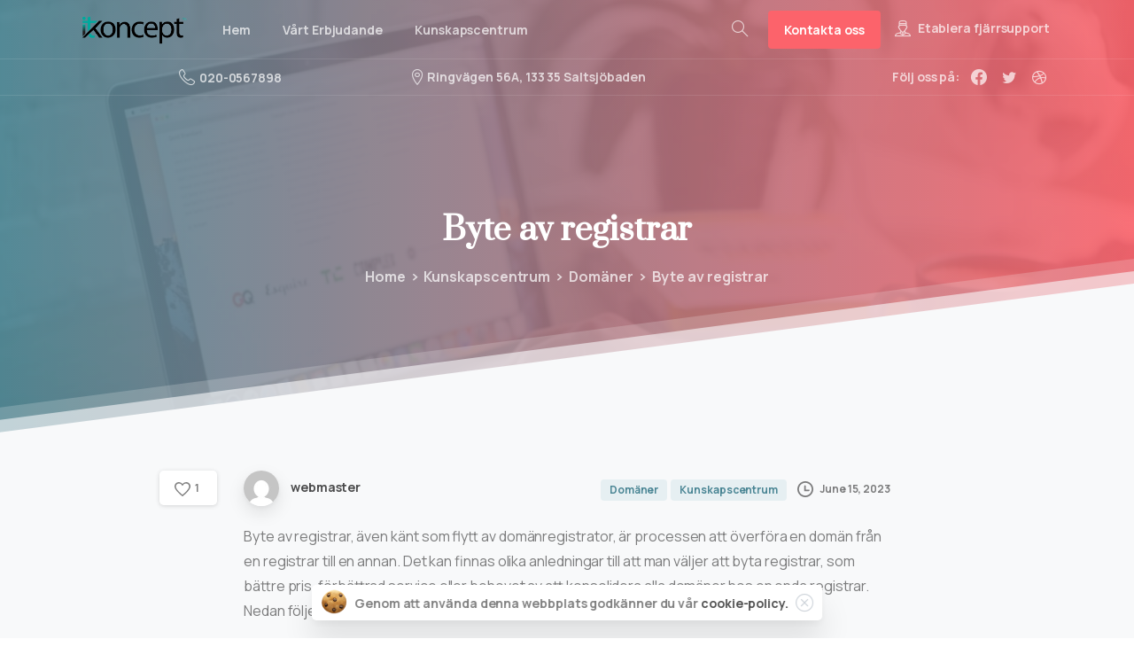

--- FILE ---
content_type: text/html; charset=UTF-8
request_url: https://itkoncept.se/kunskapscentrum/domaner/byte-av-registrar/
body_size: 18863
content:
<!doctype html>
<html lang="en-US">

<head>
	<meta charset="UTF-8">
	<meta name="viewport" content="width=device-width, initial-scale=1">
	<link rel="profile" href="https://gmpg.org/xfn/11">
	<link rel="pingback" href="https://itkoncept.se/xmlrpc.php" />
	<meta name='robots' content='index, follow, max-image-preview:large, max-snippet:-1, max-video-preview:-1' />
	<style>img:is([sizes="auto" i], [sizes^="auto," i]) { contain-intrinsic-size: 3000px 1500px }</style>
	
	<!-- This site is optimized with the Yoast SEO plugin v25.7 - https://yoast.com/wordpress/plugins/seo/ -->
	<title>Byte av registrar - ITKoncept Sverige AB</title>
	<link rel="canonical" href="https://itkoncept.se/kunskapscentrum/domaner/byte-av-registrar/" />
	<meta property="og:locale" content="en_US" />
	<meta property="og:type" content="article" />
	<meta property="og:title" content="Byte av registrar - ITKoncept Sverige AB" />
	<meta property="og:description" content="Byte av registrar, även känt som flytt av domänregistrator, är processen att överföra en domän från en registrar till en annan. Det kan finnas olika anledningar till att man väljer att byta registrar, som bättre pris, förbättrad service eller behovet..." />
	<meta property="og:url" content="https://itkoncept.se/kunskapscentrum/domaner/byte-av-registrar/" />
	<meta property="og:site_name" content="ITKoncept Sverige AB" />
	<meta property="article:publisher" content="https://www.facebook.com/itkoncept" />
	<meta property="article:published_time" content="2023-06-15T17:50:50+00:00" />
	<meta property="article:modified_time" content="2023-06-15T21:50:24+00:00" />
	<meta name="author" content="webmaster" />
	<meta name="twitter:card" content="summary_large_image" />
	<meta name="twitter:creator" content="@itkoncept" />
	<meta name="twitter:site" content="@itkoncept" />
	<meta name="twitter:label1" content="Written by" />
	<meta name="twitter:data1" content="webmaster" />
	<meta name="twitter:label2" content="Est. reading time" />
	<meta name="twitter:data2" content="1 minute" />
	<script type="application/ld+json" class="yoast-schema-graph">{"@context":"https://schema.org","@graph":[{"@type":"Article","@id":"https://itkoncept.se/kunskapscentrum/domaner/byte-av-registrar/#article","isPartOf":{"@id":"https://itkoncept.se/kunskapscentrum/domaner/byte-av-registrar/"},"author":{"name":"webmaster","@id":"https://itkoncept.se/#/schema/person/ff24516da417fe44f5802dc585a63147"},"headline":"Byte av registrar","datePublished":"2023-06-15T17:50:50+00:00","dateModified":"2023-06-15T21:50:24+00:00","mainEntityOfPage":{"@id":"https://itkoncept.se/kunskapscentrum/domaner/byte-av-registrar/"},"wordCount":279,"publisher":{"@id":"https://itkoncept.se/#organization"},"articleSection":["Domäner","Kunskapscentrum"],"inLanguage":"en-US"},{"@type":"WebPage","@id":"https://itkoncept.se/kunskapscentrum/domaner/byte-av-registrar/","url":"https://itkoncept.se/kunskapscentrum/domaner/byte-av-registrar/","name":"Byte av registrar - ITKoncept Sverige AB","isPartOf":{"@id":"https://itkoncept.se/#website"},"datePublished":"2023-06-15T17:50:50+00:00","dateModified":"2023-06-15T21:50:24+00:00","breadcrumb":{"@id":"https://itkoncept.se/kunskapscentrum/domaner/byte-av-registrar/#breadcrumb"},"inLanguage":"en-US","potentialAction":[{"@type":"ReadAction","target":["https://itkoncept.se/kunskapscentrum/domaner/byte-av-registrar/"]}]},{"@type":"BreadcrumbList","@id":"https://itkoncept.se/kunskapscentrum/domaner/byte-av-registrar/#breadcrumb","itemListElement":[{"@type":"ListItem","position":1,"name":"Home","item":"https://itkoncept.se/"},{"@type":"ListItem","position":2,"name":"Byte av registrar"}]},{"@type":"WebSite","@id":"https://itkoncept.se/#website","url":"https://itkoncept.se/","name":"ITKoncept Sverige AB","description":"moln, office365, amazon, google, terraform, devops, docker, mutli-cloud","publisher":{"@id":"https://itkoncept.se/#organization"},"potentialAction":[{"@type":"SearchAction","target":{"@type":"EntryPoint","urlTemplate":"https://itkoncept.se/?s={search_term_string}"},"query-input":{"@type":"PropertyValueSpecification","valueRequired":true,"valueName":"search_term_string"}}],"inLanguage":"en-US"},{"@type":"Organization","@id":"https://itkoncept.se/#organization","name":"ITKoncept Sverige AB","url":"https://itkoncept.se/","logo":{"@type":"ImageObject","inLanguage":"en-US","@id":"https://itkoncept.se/#/schema/logo/image/","url":"https://itkoncept.se/wp-content/uploads/2023/03/ITK-logotype-web2.png","contentUrl":"https://itkoncept.se/wp-content/uploads/2023/03/ITK-logotype-web2.png","width":500,"height":151,"caption":"ITKoncept Sverige AB"},"image":{"@id":"https://itkoncept.se/#/schema/logo/image/"},"sameAs":["https://www.facebook.com/itkoncept","https://x.com/itkoncept"]},{"@type":"Person","@id":"https://itkoncept.se/#/schema/person/ff24516da417fe44f5802dc585a63147","name":"webmaster","image":{"@type":"ImageObject","inLanguage":"en-US","@id":"https://itkoncept.se/#/schema/person/image/","url":"https://secure.gravatar.com/avatar/b2768b4be6775910e8bb0153c939645c02d0b32676b0eed14e581dbc93bb0e5b?s=96&d=mm&r=g","contentUrl":"https://secure.gravatar.com/avatar/b2768b4be6775910e8bb0153c939645c02d0b32676b0eed14e581dbc93bb0e5b?s=96&d=mm&r=g","caption":"webmaster"},"sameAs":["http://10.3.1.21"],"url":"https://itkoncept.se/author/webmaster/"}]}</script>
	<!-- / Yoast SEO plugin. -->


<link rel="alternate" type="application/rss+xml" title="ITKoncept Sverige AB &raquo; Feed" href="https://itkoncept.se/feed/" />
<link rel="alternate" type="application/rss+xml" title="ITKoncept Sverige AB &raquo; Comments Feed" href="https://itkoncept.se/comments/feed/" />
<link rel="preconnect" href="https://fonts.gstatic.com/" crossorigin><link rel="preconnect" href="https://fonts.googleapis.com/" crossorigin><link rel="alternate" type="application/rss+xml" title="ITKoncept Sverige AB &raquo; Byte av registrar Comments Feed" href="https://itkoncept.se/kunskapscentrum/domaner/byte-av-registrar/feed/" />
<script type="text/javascript">
/* <![CDATA[ */
window._wpemojiSettings = {"baseUrl":"https:\/\/s.w.org\/images\/core\/emoji\/16.0.1\/72x72\/","ext":".png","svgUrl":"https:\/\/s.w.org\/images\/core\/emoji\/16.0.1\/svg\/","svgExt":".svg","source":{"concatemoji":"https:\/\/itkoncept.se\/wp-includes\/js\/wp-emoji-release.min.js?ver=6.8.2"}};
/*! This file is auto-generated */
!function(s,n){var o,i,e;function c(e){try{var t={supportTests:e,timestamp:(new Date).valueOf()};sessionStorage.setItem(o,JSON.stringify(t))}catch(e){}}function p(e,t,n){e.clearRect(0,0,e.canvas.width,e.canvas.height),e.fillText(t,0,0);var t=new Uint32Array(e.getImageData(0,0,e.canvas.width,e.canvas.height).data),a=(e.clearRect(0,0,e.canvas.width,e.canvas.height),e.fillText(n,0,0),new Uint32Array(e.getImageData(0,0,e.canvas.width,e.canvas.height).data));return t.every(function(e,t){return e===a[t]})}function u(e,t){e.clearRect(0,0,e.canvas.width,e.canvas.height),e.fillText(t,0,0);for(var n=e.getImageData(16,16,1,1),a=0;a<n.data.length;a++)if(0!==n.data[a])return!1;return!0}function f(e,t,n,a){switch(t){case"flag":return n(e,"\ud83c\udff3\ufe0f\u200d\u26a7\ufe0f","\ud83c\udff3\ufe0f\u200b\u26a7\ufe0f")?!1:!n(e,"\ud83c\udde8\ud83c\uddf6","\ud83c\udde8\u200b\ud83c\uddf6")&&!n(e,"\ud83c\udff4\udb40\udc67\udb40\udc62\udb40\udc65\udb40\udc6e\udb40\udc67\udb40\udc7f","\ud83c\udff4\u200b\udb40\udc67\u200b\udb40\udc62\u200b\udb40\udc65\u200b\udb40\udc6e\u200b\udb40\udc67\u200b\udb40\udc7f");case"emoji":return!a(e,"\ud83e\udedf")}return!1}function g(e,t,n,a){var r="undefined"!=typeof WorkerGlobalScope&&self instanceof WorkerGlobalScope?new OffscreenCanvas(300,150):s.createElement("canvas"),o=r.getContext("2d",{willReadFrequently:!0}),i=(o.textBaseline="top",o.font="600 32px Arial",{});return e.forEach(function(e){i[e]=t(o,e,n,a)}),i}function t(e){var t=s.createElement("script");t.src=e,t.defer=!0,s.head.appendChild(t)}"undefined"!=typeof Promise&&(o="wpEmojiSettingsSupports",i=["flag","emoji"],n.supports={everything:!0,everythingExceptFlag:!0},e=new Promise(function(e){s.addEventListener("DOMContentLoaded",e,{once:!0})}),new Promise(function(t){var n=function(){try{var e=JSON.parse(sessionStorage.getItem(o));if("object"==typeof e&&"number"==typeof e.timestamp&&(new Date).valueOf()<e.timestamp+604800&&"object"==typeof e.supportTests)return e.supportTests}catch(e){}return null}();if(!n){if("undefined"!=typeof Worker&&"undefined"!=typeof OffscreenCanvas&&"undefined"!=typeof URL&&URL.createObjectURL&&"undefined"!=typeof Blob)try{var e="postMessage("+g.toString()+"("+[JSON.stringify(i),f.toString(),p.toString(),u.toString()].join(",")+"));",a=new Blob([e],{type:"text/javascript"}),r=new Worker(URL.createObjectURL(a),{name:"wpTestEmojiSupports"});return void(r.onmessage=function(e){c(n=e.data),r.terminate(),t(n)})}catch(e){}c(n=g(i,f,p,u))}t(n)}).then(function(e){for(var t in e)n.supports[t]=e[t],n.supports.everything=n.supports.everything&&n.supports[t],"flag"!==t&&(n.supports.everythingExceptFlag=n.supports.everythingExceptFlag&&n.supports[t]);n.supports.everythingExceptFlag=n.supports.everythingExceptFlag&&!n.supports.flag,n.DOMReady=!1,n.readyCallback=function(){n.DOMReady=!0}}).then(function(){return e}).then(function(){var e;n.supports.everything||(n.readyCallback(),(e=n.source||{}).concatemoji?t(e.concatemoji):e.wpemoji&&e.twemoji&&(t(e.twemoji),t(e.wpemoji)))}))}((window,document),window._wpemojiSettings);
/* ]]> */
</script>
<style id='wp-emoji-styles-inline-css' type='text/css'>

	img.wp-smiley, img.emoji {
		display: inline !important;
		border: none !important;
		box-shadow: none !important;
		height: 1em !important;
		width: 1em !important;
		margin: 0 0.07em !important;
		vertical-align: -0.1em !important;
		background: none !important;
		padding: 0 !important;
	}
</style>
<link rel='stylesheet' id='wp-block-library-css' href='https://itkoncept.se/wp-includes/css/dist/block-library/style.min.css?ver=6.8.2' type='text/css' media='all' />
<style id='global-styles-inline-css' type='text/css'>
:root{--wp--preset--aspect-ratio--square: 1;--wp--preset--aspect-ratio--4-3: 4/3;--wp--preset--aspect-ratio--3-4: 3/4;--wp--preset--aspect-ratio--3-2: 3/2;--wp--preset--aspect-ratio--2-3: 2/3;--wp--preset--aspect-ratio--16-9: 16/9;--wp--preset--aspect-ratio--9-16: 9/16;--wp--preset--color--black: #000000;--wp--preset--color--cyan-bluish-gray: #abb8c3;--wp--preset--color--white: #ffffff;--wp--preset--color--pale-pink: #f78da7;--wp--preset--color--vivid-red: #cf2e2e;--wp--preset--color--luminous-vivid-orange: #ff6900;--wp--preset--color--luminous-vivid-amber: #fcb900;--wp--preset--color--light-green-cyan: #7bdcb5;--wp--preset--color--vivid-green-cyan: #00d084;--wp--preset--color--pale-cyan-blue: #8ed1fc;--wp--preset--color--vivid-cyan-blue: #0693e3;--wp--preset--color--vivid-purple: #9b51e0;--wp--preset--gradient--vivid-cyan-blue-to-vivid-purple: linear-gradient(135deg,rgba(6,147,227,1) 0%,rgb(155,81,224) 100%);--wp--preset--gradient--light-green-cyan-to-vivid-green-cyan: linear-gradient(135deg,rgb(122,220,180) 0%,rgb(0,208,130) 100%);--wp--preset--gradient--luminous-vivid-amber-to-luminous-vivid-orange: linear-gradient(135deg,rgba(252,185,0,1) 0%,rgba(255,105,0,1) 100%);--wp--preset--gradient--luminous-vivid-orange-to-vivid-red: linear-gradient(135deg,rgba(255,105,0,1) 0%,rgb(207,46,46) 100%);--wp--preset--gradient--very-light-gray-to-cyan-bluish-gray: linear-gradient(135deg,rgb(238,238,238) 0%,rgb(169,184,195) 100%);--wp--preset--gradient--cool-to-warm-spectrum: linear-gradient(135deg,rgb(74,234,220) 0%,rgb(151,120,209) 20%,rgb(207,42,186) 40%,rgb(238,44,130) 60%,rgb(251,105,98) 80%,rgb(254,248,76) 100%);--wp--preset--gradient--blush-light-purple: linear-gradient(135deg,rgb(255,206,236) 0%,rgb(152,150,240) 100%);--wp--preset--gradient--blush-bordeaux: linear-gradient(135deg,rgb(254,205,165) 0%,rgb(254,45,45) 50%,rgb(107,0,62) 100%);--wp--preset--gradient--luminous-dusk: linear-gradient(135deg,rgb(255,203,112) 0%,rgb(199,81,192) 50%,rgb(65,88,208) 100%);--wp--preset--gradient--pale-ocean: linear-gradient(135deg,rgb(255,245,203) 0%,rgb(182,227,212) 50%,rgb(51,167,181) 100%);--wp--preset--gradient--electric-grass: linear-gradient(135deg,rgb(202,248,128) 0%,rgb(113,206,126) 100%);--wp--preset--gradient--midnight: linear-gradient(135deg,rgb(2,3,129) 0%,rgb(40,116,252) 100%);--wp--preset--font-size--small: 13px;--wp--preset--font-size--medium: 20px;--wp--preset--font-size--large: 36px;--wp--preset--font-size--x-large: 42px;--wp--preset--spacing--20: 0.44rem;--wp--preset--spacing--30: 0.67rem;--wp--preset--spacing--40: 1rem;--wp--preset--spacing--50: 1.5rem;--wp--preset--spacing--60: 2.25rem;--wp--preset--spacing--70: 3.38rem;--wp--preset--spacing--80: 5.06rem;--wp--preset--shadow--natural: 6px 6px 9px rgba(0, 0, 0, 0.2);--wp--preset--shadow--deep: 12px 12px 50px rgba(0, 0, 0, 0.4);--wp--preset--shadow--sharp: 6px 6px 0px rgba(0, 0, 0, 0.2);--wp--preset--shadow--outlined: 6px 6px 0px -3px rgba(255, 255, 255, 1), 6px 6px rgba(0, 0, 0, 1);--wp--preset--shadow--crisp: 6px 6px 0px rgba(0, 0, 0, 1);}:root { --wp--style--global--content-size: 650px;--wp--style--global--wide-size: 1000px; }:where(body) { margin: 0; }.wp-site-blocks > .alignleft { float: left; margin-right: 2em; }.wp-site-blocks > .alignright { float: right; margin-left: 2em; }.wp-site-blocks > .aligncenter { justify-content: center; margin-left: auto; margin-right: auto; }:where(.is-layout-flex){gap: 0.5em;}:where(.is-layout-grid){gap: 0.5em;}.is-layout-flow > .alignleft{float: left;margin-inline-start: 0;margin-inline-end: 2em;}.is-layout-flow > .alignright{float: right;margin-inline-start: 2em;margin-inline-end: 0;}.is-layout-flow > .aligncenter{margin-left: auto !important;margin-right: auto !important;}.is-layout-constrained > .alignleft{float: left;margin-inline-start: 0;margin-inline-end: 2em;}.is-layout-constrained > .alignright{float: right;margin-inline-start: 2em;margin-inline-end: 0;}.is-layout-constrained > .aligncenter{margin-left: auto !important;margin-right: auto !important;}.is-layout-constrained > :where(:not(.alignleft):not(.alignright):not(.alignfull)){max-width: var(--wp--style--global--content-size);margin-left: auto !important;margin-right: auto !important;}.is-layout-constrained > .alignwide{max-width: var(--wp--style--global--wide-size);}body .is-layout-flex{display: flex;}.is-layout-flex{flex-wrap: wrap;align-items: center;}.is-layout-flex > :is(*, div){margin: 0;}body .is-layout-grid{display: grid;}.is-layout-grid > :is(*, div){margin: 0;}body{padding-top: 0px;padding-right: 0px;padding-bottom: 0px;padding-left: 0px;}a:where(:not(.wp-element-button)){text-decoration: underline;}:root :where(.wp-element-button, .wp-block-button__link){background-color: #32373c;border-width: 0;color: #fff;font-family: inherit;font-size: inherit;line-height: inherit;padding: calc(0.667em + 2px) calc(1.333em + 2px);text-decoration: none;}.has-black-color{color: var(--wp--preset--color--black) !important;}.has-cyan-bluish-gray-color{color: var(--wp--preset--color--cyan-bluish-gray) !important;}.has-white-color{color: var(--wp--preset--color--white) !important;}.has-pale-pink-color{color: var(--wp--preset--color--pale-pink) !important;}.has-vivid-red-color{color: var(--wp--preset--color--vivid-red) !important;}.has-luminous-vivid-orange-color{color: var(--wp--preset--color--luminous-vivid-orange) !important;}.has-luminous-vivid-amber-color{color: var(--wp--preset--color--luminous-vivid-amber) !important;}.has-light-green-cyan-color{color: var(--wp--preset--color--light-green-cyan) !important;}.has-vivid-green-cyan-color{color: var(--wp--preset--color--vivid-green-cyan) !important;}.has-pale-cyan-blue-color{color: var(--wp--preset--color--pale-cyan-blue) !important;}.has-vivid-cyan-blue-color{color: var(--wp--preset--color--vivid-cyan-blue) !important;}.has-vivid-purple-color{color: var(--wp--preset--color--vivid-purple) !important;}.has-black-background-color{background-color: var(--wp--preset--color--black) !important;}.has-cyan-bluish-gray-background-color{background-color: var(--wp--preset--color--cyan-bluish-gray) !important;}.has-white-background-color{background-color: var(--wp--preset--color--white) !important;}.has-pale-pink-background-color{background-color: var(--wp--preset--color--pale-pink) !important;}.has-vivid-red-background-color{background-color: var(--wp--preset--color--vivid-red) !important;}.has-luminous-vivid-orange-background-color{background-color: var(--wp--preset--color--luminous-vivid-orange) !important;}.has-luminous-vivid-amber-background-color{background-color: var(--wp--preset--color--luminous-vivid-amber) !important;}.has-light-green-cyan-background-color{background-color: var(--wp--preset--color--light-green-cyan) !important;}.has-vivid-green-cyan-background-color{background-color: var(--wp--preset--color--vivid-green-cyan) !important;}.has-pale-cyan-blue-background-color{background-color: var(--wp--preset--color--pale-cyan-blue) !important;}.has-vivid-cyan-blue-background-color{background-color: var(--wp--preset--color--vivid-cyan-blue) !important;}.has-vivid-purple-background-color{background-color: var(--wp--preset--color--vivid-purple) !important;}.has-black-border-color{border-color: var(--wp--preset--color--black) !important;}.has-cyan-bluish-gray-border-color{border-color: var(--wp--preset--color--cyan-bluish-gray) !important;}.has-white-border-color{border-color: var(--wp--preset--color--white) !important;}.has-pale-pink-border-color{border-color: var(--wp--preset--color--pale-pink) !important;}.has-vivid-red-border-color{border-color: var(--wp--preset--color--vivid-red) !important;}.has-luminous-vivid-orange-border-color{border-color: var(--wp--preset--color--luminous-vivid-orange) !important;}.has-luminous-vivid-amber-border-color{border-color: var(--wp--preset--color--luminous-vivid-amber) !important;}.has-light-green-cyan-border-color{border-color: var(--wp--preset--color--light-green-cyan) !important;}.has-vivid-green-cyan-border-color{border-color: var(--wp--preset--color--vivid-green-cyan) !important;}.has-pale-cyan-blue-border-color{border-color: var(--wp--preset--color--pale-cyan-blue) !important;}.has-vivid-cyan-blue-border-color{border-color: var(--wp--preset--color--vivid-cyan-blue) !important;}.has-vivid-purple-border-color{border-color: var(--wp--preset--color--vivid-purple) !important;}.has-vivid-cyan-blue-to-vivid-purple-gradient-background{background: var(--wp--preset--gradient--vivid-cyan-blue-to-vivid-purple) !important;}.has-light-green-cyan-to-vivid-green-cyan-gradient-background{background: var(--wp--preset--gradient--light-green-cyan-to-vivid-green-cyan) !important;}.has-luminous-vivid-amber-to-luminous-vivid-orange-gradient-background{background: var(--wp--preset--gradient--luminous-vivid-amber-to-luminous-vivid-orange) !important;}.has-luminous-vivid-orange-to-vivid-red-gradient-background{background: var(--wp--preset--gradient--luminous-vivid-orange-to-vivid-red) !important;}.has-very-light-gray-to-cyan-bluish-gray-gradient-background{background: var(--wp--preset--gradient--very-light-gray-to-cyan-bluish-gray) !important;}.has-cool-to-warm-spectrum-gradient-background{background: var(--wp--preset--gradient--cool-to-warm-spectrum) !important;}.has-blush-light-purple-gradient-background{background: var(--wp--preset--gradient--blush-light-purple) !important;}.has-blush-bordeaux-gradient-background{background: var(--wp--preset--gradient--blush-bordeaux) !important;}.has-luminous-dusk-gradient-background{background: var(--wp--preset--gradient--luminous-dusk) !important;}.has-pale-ocean-gradient-background{background: var(--wp--preset--gradient--pale-ocean) !important;}.has-electric-grass-gradient-background{background: var(--wp--preset--gradient--electric-grass) !important;}.has-midnight-gradient-background{background: var(--wp--preset--gradient--midnight) !important;}.has-small-font-size{font-size: var(--wp--preset--font-size--small) !important;}.has-medium-font-size{font-size: var(--wp--preset--font-size--medium) !important;}.has-large-font-size{font-size: var(--wp--preset--font-size--large) !important;}.has-x-large-font-size{font-size: var(--wp--preset--font-size--x-large) !important;}
:where(.wp-block-post-template.is-layout-flex){gap: 1.25em;}:where(.wp-block-post-template.is-layout-grid){gap: 1.25em;}
:where(.wp-block-columns.is-layout-flex){gap: 2em;}:where(.wp-block-columns.is-layout-grid){gap: 2em;}
:root :where(.wp-block-pullquote){font-size: 1.5em;line-height: 1.6;}
</style>
<link rel='stylesheet' id='contact-form-7-css' href='https://itkoncept.se/wp-content/plugins/contact-form-7/includes/css/styles.css?ver=6.1.1' type='text/css' media='all' />
<style id='pix-intro-handle-inline-css' type='text/css'>

	 body:not(.render) .pix-overlay-item {
		 opacity: 0 !important;
	 }
	 body:not(.pix-loaded) .pix-wpml-header-btn {
		 opacity: 0;
	 }
		 html:not(.render) {
			 background: #FFFFFF  !important;
		 }
 		 .pix-page-loading-bg:after {
 			 content: " ";
 			 position: fixed;
 			 top: 0;
 			 left: 0;
 			 width: 100vw;
 			 height: 100vh;
 			 display: block;
 			 background: #FFFFFF !important;
 			 pointer-events: none;
			 transform-style: flat;
 			 transform: scaleX(1);
 			 transition: transform .2s cubic-bezier(.27,.76,.38,.87);
 			 transform-origin: right center;
 			 z-index: 99999999999999999999;
 		 }
 		 body.render .pix-page-loading-bg:after {
 			 transform: scaleX(0);
 			 transform-origin: left center;
 		 }
</style>
<link rel='stylesheet' id='essentials-bootstrap-css' href='https://itkoncept.se/wp-content/themes/essentials/inc/scss/bootstrap.min.css?ver=6.8.2' type='text/css' media='all' />
<link rel='stylesheet' id='pix-flickity-style-css' href='https://itkoncept.se/wp-content/themes/essentials/css/build/flickity.min.css?ver=3.0.6' type='text/css' media='all' />
<link rel='stylesheet' id='essentials-pixicon-font-css' href='https://itkoncept.se/wp-content/themes/essentials/css/build/pixicon-main/style.min.css?ver=3.0.6' type='text/css' media='all' />
<link rel='stylesheet' id='pix-popups-style-css' href='https://itkoncept.se/wp-content/themes/essentials/css/jquery-confirm.min.css?ver=3.0.6' type='text/css' media='all' />
<link rel='stylesheet' id='essentials-select-css-css' href='https://itkoncept.se/wp-content/themes/essentials/css/build/bootstrap-select.min.css?ver=3.0.6' type='text/css' media='all' />
<link rel='stylesheet' id='pix-essentials-style-2-css' href='https://itkoncept.se/wp-content/uploads/wp-scss-cache/pix-essentials-style-2.css?ver=1678391693' type='text/css' media='all' />
<link rel='stylesheet' id='ms-main-css' href='https://itkoncept.se/wp-content/plugins/masterslider/public/assets/css/masterslider.main.css?ver=3.6.5' type='text/css' media='all' />
<link rel='stylesheet' id='ms-custom-css' href='https://itkoncept.se/wp-content/uploads/masterslider/custom.css?ver=1.1' type='text/css' media='all' />
<script type="text/javascript" src="https://itkoncept.se/wp-includes/js/jquery/jquery.min.js?ver=3.7.1" id="jquery-core-js"></script>
<script type="text/javascript" src="https://itkoncept.se/wp-includes/js/jquery/jquery-migrate.min.js?ver=3.4.1" id="jquery-migrate-js"></script>
<script type="text/javascript" src="https://itkoncept.se/wp-content/plugins/masterslider/includes/modules/elementor/assets/js/elementor-widgets.js?ver=3.6.5" id="masterslider-elementor-widgets-js"></script>
<link rel="https://api.w.org/" href="https://itkoncept.se/wp-json/" /><link rel="alternate" title="JSON" type="application/json" href="https://itkoncept.se/wp-json/wp/v2/posts/13579" /><link rel='shortlink' href='https://itkoncept.se/?p=13579' />
<link rel="alternate" title="oEmbed (JSON)" type="application/json+oembed" href="https://itkoncept.se/wp-json/oembed/1.0/embed?url=https%3A%2F%2Fitkoncept.se%2Fkunskapscentrum%2Fdomaner%2Fbyte-av-registrar%2F" />
<link rel="alternate" title="oEmbed (XML)" type="text/xml+oembed" href="https://itkoncept.se/wp-json/oembed/1.0/embed?url=https%3A%2F%2Fitkoncept.se%2Fkunskapscentrum%2Fdomaner%2Fbyte-av-registrar%2F&#038;format=xml" />
<script>var ms_grabbing_curosr='https://itkoncept.se/wp-content/plugins/masterslider/public/assets/css/common/grabbing.cur',ms_grab_curosr='https://itkoncept.se/wp-content/plugins/masterslider/public/assets/css/common/grab.cur';</script>
<meta name="generator" content="MasterSlider 3.6.5 - Responsive Touch Image Slider" />
<link rel="pingback" href="https://itkoncept.se/xmlrpc.php"><meta name="generator" content="Elementor 3.31.2; features: additional_custom_breakpoints, e_element_cache; settings: css_print_method-external, google_font-enabled, font_display-swap">
			<style>
				.e-con.e-parent:nth-of-type(n+4):not(.e-lazyloaded):not(.e-no-lazyload),
				.e-con.e-parent:nth-of-type(n+4):not(.e-lazyloaded):not(.e-no-lazyload) * {
					background-image: none !important;
				}
				@media screen and (max-height: 1024px) {
					.e-con.e-parent:nth-of-type(n+3):not(.e-lazyloaded):not(.e-no-lazyload),
					.e-con.e-parent:nth-of-type(n+3):not(.e-lazyloaded):not(.e-no-lazyload) * {
						background-image: none !important;
					}
				}
				@media screen and (max-height: 640px) {
					.e-con.e-parent:nth-of-type(n+2):not(.e-lazyloaded):not(.e-no-lazyload),
					.e-con.e-parent:nth-of-type(n+2):not(.e-lazyloaded):not(.e-no-lazyload) * {
						background-image: none !important;
					}
				}
			</style>
			<meta name="generator" content="Powered by WPBakery Page Builder - drag and drop page builder for WordPress."/>
<style type="text/css" id="custom-background-css">
body.custom-background { background-image: url("https://itkoncept.se/wp-content/uploads/2023/03/ITK-logotype-web2.png"); background-position: left top; background-size: auto; background-repeat: repeat; background-attachment: scroll; }
</style>
	<meta name="generator" content="Powered by Slider Revolution 6.6.7 - responsive, Mobile-Friendly Slider Plugin for WordPress with comfortable drag and drop interface." />
<link rel="icon" href="https://itkoncept.se/wp-content/uploads/2023/03/cropped-ITK-logotype-web2-32x32.png" sizes="32x32" />
<link rel="icon" href="https://itkoncept.se/wp-content/uploads/2023/03/cropped-ITK-logotype-web2-192x192.png" sizes="192x192" />
<link rel="apple-touch-icon" href="https://itkoncept.se/wp-content/uploads/2023/03/cropped-ITK-logotype-web2-180x180.png" />
<meta name="msapplication-TileImage" content="https://itkoncept.se/wp-content/uploads/2023/03/cropped-ITK-logotype-web2-270x270.png" />
<script>function setREVStartSize(e){
			//window.requestAnimationFrame(function() {
				window.RSIW = window.RSIW===undefined ? window.innerWidth : window.RSIW;
				window.RSIH = window.RSIH===undefined ? window.innerHeight : window.RSIH;
				try {
					var pw = document.getElementById(e.c).parentNode.offsetWidth,
						newh;
					pw = pw===0 || isNaN(pw) || (e.l=="fullwidth" || e.layout=="fullwidth") ? window.RSIW : pw;
					e.tabw = e.tabw===undefined ? 0 : parseInt(e.tabw);
					e.thumbw = e.thumbw===undefined ? 0 : parseInt(e.thumbw);
					e.tabh = e.tabh===undefined ? 0 : parseInt(e.tabh);
					e.thumbh = e.thumbh===undefined ? 0 : parseInt(e.thumbh);
					e.tabhide = e.tabhide===undefined ? 0 : parseInt(e.tabhide);
					e.thumbhide = e.thumbhide===undefined ? 0 : parseInt(e.thumbhide);
					e.mh = e.mh===undefined || e.mh=="" || e.mh==="auto" ? 0 : parseInt(e.mh,0);
					if(e.layout==="fullscreen" || e.l==="fullscreen")
						newh = Math.max(e.mh,window.RSIH);
					else{
						e.gw = Array.isArray(e.gw) ? e.gw : [e.gw];
						for (var i in e.rl) if (e.gw[i]===undefined || e.gw[i]===0) e.gw[i] = e.gw[i-1];
						e.gh = e.el===undefined || e.el==="" || (Array.isArray(e.el) && e.el.length==0)? e.gh : e.el;
						e.gh = Array.isArray(e.gh) ? e.gh : [e.gh];
						for (var i in e.rl) if (e.gh[i]===undefined || e.gh[i]===0) e.gh[i] = e.gh[i-1];
											
						var nl = new Array(e.rl.length),
							ix = 0,
							sl;
						e.tabw = e.tabhide>=pw ? 0 : e.tabw;
						e.thumbw = e.thumbhide>=pw ? 0 : e.thumbw;
						e.tabh = e.tabhide>=pw ? 0 : e.tabh;
						e.thumbh = e.thumbhide>=pw ? 0 : e.thumbh;
						for (var i in e.rl) nl[i] = e.rl[i]<window.RSIW ? 0 : e.rl[i];
						sl = nl[0];
						for (var i in nl) if (sl>nl[i] && nl[i]>0) { sl = nl[i]; ix=i;}
						var m = pw>(e.gw[ix]+e.tabw+e.thumbw) ? 1 : (pw-(e.tabw+e.thumbw)) / (e.gw[ix]);
						newh =  (e.gh[ix] * m) + (e.tabh + e.thumbh);
					}
					var el = document.getElementById(e.c);
					if (el!==null && el) el.style.height = newh+"px";
					el = document.getElementById(e.c+"_wrapper");
					if (el!==null && el) {
						el.style.height = newh+"px";
						el.style.display = "block";
					}
				} catch(e){
					console.log("Failure at Presize of Slider:" + e)
				}
			//});
		  };</script>
<noscript><style> .wpb_animate_when_almost_visible { opacity: 1; }</style></noscript></head>

<body class="wp-singular post-template-default single single-post postid-13579 single-format-standard custom-background wp-custom-logo wp-theme-essentials _masterslider _msp_version_3.6.5  pix-is-sticky-footer  wpb-js-composer js-comp-ver-6.10.0 vc_responsive elementor-default elementor-kit-3684" style="">
		<div class="pix-page-loading-bg"></div>
	            <div class="pix-loading-circ-path"></div>
        	<div id="page" class="site">
		        <div class="pix-header-transparent pix-is-sticky-header pix-header-transparent-parent sticky-top2 position-relative">
            <div class="position-absolute w-100 ">
                 <div class="pix-topbar position-relative pix-header-desktop pix-topbar-normal  bg-transparent  text-white sticky-top2 p-sticky" style="z-index:999998;" >
     <div class="container-xl">
         <div class="row d-flex align-items-center align-items-stretch">
                          <div class="col-12 col-lg-6 column  text-left justify-content-start py-md-0 d-flex align-items-center">
 				             </div>

                                       <div class="col-12 col-lg-6 column text-right justify-content-end  py-md-0 d-flex align-items-center justify-content-end">
 				             </div>

         </div>
              </div>
      </div>
                <div class="pix-header-placeholder position-relative d-block w-100">
                            <header id="masthead" class="pix-header  pix-header-desktop d-block2 pix-header-normal2 pix-scroll-shadow sticky-top2 position-relative pix-header-container-area pix-header-transparent bg-transparent" data-text="light-opacity-7" data-text-scroll="body-default" data-bg-class="bg-transparent" data-bg-color="" style="" data-scroll-class="bg-white" data-scroll-color="" >
            <div class="container-xl">
                <nav class="navbar pix-main-menu navbar-hover-drop navbar-expand-lg navbar-light text-left">
                        <div class="slide-in-container d-flex align-items-center">
        <div class="d-inline-block animate-in slide-in-container" data-anim-type="slide-in-up" style="">
                                    <a class="navbar-brand" href="https://itkoncept.se/" target="" rel="home">
                            <img class="pix-logo" height="40" width="" src="https://itkoncept.se/wp-content/uploads/2023/03/ITK-logotype-web2.png" alt="ITKoncept Sverige AB" style="height:40px;width:auto;" >
                                                            <img class="pix-logo-scroll" src="https://itkoncept.se/wp-content/uploads/2023/03/ITK-logotype-web2.png" alt="ITKoncept Sverige AB" style="height:40px;width:auto;">
                                                        </a>
                                </div>
    </div>
            <span class="mx-2"></span>
        <div id="navbarNav-342074" class="collapse navbar-collapse align-self-stretch pix-secondary-nav-line  "><ul id="menu-default-menu" class="navbar-nav nav-style-megamenu align-self-stretch align-items-center "><li itemscope="itemscope" itemtype="https://www.schema.org/SiteNavigationElement" id="menu-item-3294" class="menu-item menu-item-type-custom menu-item-object-custom menu-item-3294 nav-item dropdown d-lg-flex nav-item-display align-self-stretch overflow-visible align-items-center"><a title="Hem" class=" font-weight-bold pix-nav-link text-light-opacity-7 nav-link animate-in" target="_self" href="#" data-anim-type="fade-in"><span class="pix-dropdown-title text-sm  pix-header-text">Hem</span></a></li>
<li itemscope="itemscope" itemtype="https://www.schema.org/SiteNavigationElement" id="menu-item-13296" class="menu-item menu-item-type-custom menu-item-object-custom menu-item-has-children dropdown menu-item-13296 nav-item dropdown d-lg-flex nav-item-display align-self-stretch overflow-visible align-items-center mega-item pix-mega-style-default"><a title="Vårt Erbjudande" class=" font-weight-bold pix-nav-link text-light-opacity-7 dropdown-toggle nav-link animate-in" target="_self" href="#" data-toggle="dropdown" aria-haspopup="true" aria-expanded="false" data-anim-type="fade-in" id="menu-item-dropdown-13296"><span class="pix-dropdown-title text-sm  pix-header-text">Vårt Erbjudande</span></a>
<div class="dropdown-menu"  aria-labelledby="menu-item-dropdown-13296" role="navigation">
<div class="submenu-box bg-white overflow-hidden2"><div class="container overflow-hidden"><div class="row w-100">		<div class="col-lg-3 pix-menu-line-right pix-p-202 pix-dropdown-padding"><h6 class="mega-col-title text-sm  text-heading-default  font-weight-bold" >Microsoft</h6>		<div itemscope="itemscope" itemtype="https://www.schema.org/SiteNavigationElement" id="menu-item-3317" class="menu-item menu-item-type-custom menu-item-object-custom menu-item-3317 nav-item dropdown d-lg-flex nav-item-display align-self-stretch overflow-visible align-items-center w-100"><a title="Microsoft 365" class=" font-weight-bold pix-nav-link  dropdown-item" target="_self" href="https://itkoncept.se/microsoft-365/"><span class="pix-dropdown-title  text-body-default  font-weight-bold">Microsoft 365</span></a></div>
		<div itemscope="itemscope" itemtype="https://www.schema.org/SiteNavigationElement" id="menu-item-3324" class="menu-item menu-item-type-custom menu-item-object-custom menu-item-3324 nav-item dropdown d-lg-flex nav-item-display align-self-stretch overflow-visible align-items-center w-100"><a title="Dynamics CRM" class=" font-weight-bold pix-nav-link  dropdown-item" target="_self" href="https://itkoncept.se/microsoft-dynamics-crm/"><span class="pix-dropdown-title  text-body-default  font-weight-bold">Dynamics CRM</span></a></div>
		<div itemscope="itemscope" itemtype="https://www.schema.org/SiteNavigationElement" id="menu-item-3325" class="menu-item menu-item-type-custom menu-item-object-custom menu-item-3325 nav-item dropdown d-lg-flex nav-item-display align-self-stretch overflow-visible align-items-center w-100"><a title="Microsoft Exchange" class=" font-weight-bold pix-nav-link  dropdown-item" target="_self" href="https://itkoncept.se/microsoft-exchange/"><span class="pix-dropdown-title  text-body-default  font-weight-bold">Microsoft Exchange</span></a></div>
		<div itemscope="itemscope" itemtype="https://www.schema.org/SiteNavigationElement" id="menu-item-3326" class="menu-item menu-item-type-custom menu-item-object-custom menu-item-3326 nav-item dropdown d-lg-flex nav-item-display align-self-stretch overflow-visible align-items-center w-100"><a title="Microsoft Teams" class=" font-weight-bold pix-nav-link  dropdown-item" target="_self" href="https://itkoncept.se/microsoft-teams/"><span class="pix-dropdown-title  text-body-default  font-weight-bold">Microsoft Teams</span></a></div>
		<div itemscope="itemscope" itemtype="https://www.schema.org/SiteNavigationElement" id="menu-item-3328" class="menu-item menu-item-type-custom menu-item-object-custom menu-item-3328 nav-item dropdown d-lg-flex nav-item-display align-self-stretch overflow-visible align-items-center w-100"><a title="Microsoft Sharepoint" class=" font-weight-bold pix-nav-link  dropdown-item" target="_self" href="https://itkoncept.se/microsoft-sharepoint/"><span class="pix-dropdown-title  text-body-default  font-weight-bold">Microsoft Sharepoint</span></a></div>
	</div>
	<div class="col-lg-3 pix-menu-line-right pix-p-202 pix-dropdown-padding"><h6 class="mega-col-title text-sm  text-heading-default  font-weight-bold" >Hosting & Outsourcing</h6>		<div itemscope="itemscope" itemtype="https://www.schema.org/SiteNavigationElement" id="menu-item-3318" class="menu-item menu-item-type-custom menu-item-object-custom menu-item-3318 nav-item dropdown d-lg-flex nav-item-display align-self-stretch overflow-visible align-items-center w-100"><a title="Colocation" class=" font-weight-bold pix-nav-link  dropdown-item" target="_self" href="#"><span class="pix-dropdown-title  text-body-default  font-weight-bold">Colocation</span></a></div>
	</div>
	<div class="col-lg-3 none pix-p-202 pix-dropdown-padding"><h6 class="mega-col-title text-sm  text-heading-default  font-weight-bold" >Övrigt</h6>		<div itemscope="itemscope" itemtype="https://www.schema.org/SiteNavigationElement" id="menu-item-3319" class="menu-item menu-item-type-custom menu-item-object-custom menu-item-3319 nav-item dropdown d-lg-flex nav-item-display align-self-stretch overflow-visible align-items-center w-100"><a title="Domäner" class=" font-weight-bold pix-nav-link  dropdown-item" target="_self" href="https://itkoncept.se/index.php/domaner"><span class="pix-dropdown-title  text-body-default  font-weight-bold">Domäner</span></a></div>
		<div itemscope="itemscope" itemtype="https://www.schema.org/SiteNavigationElement" id="menu-item-13595" class="menu-item menu-item-type-custom menu-item-object-custom menu-item-13595 nav-item dropdown d-lg-flex nav-item-display align-self-stretch overflow-visible align-items-center w-100"><a title="SSL Certifikat" class=" font-weight-bold pix-nav-link  dropdown-item" target="_self" href="https://itkoncept.se/ssl-certifikat/"><span class="pix-dropdown-title  text-body-default  font-weight-bold">SSL Certifikat</span></a></div>
	</div>
</div>
</div>
</div>
</div>
</li>
<li itemscope="itemscope" itemtype="https://www.schema.org/SiteNavigationElement" id="menu-item-13581" class="menu-item menu-item-type-taxonomy menu-item-object-category current-post-ancestor current-menu-ancestor current-menu-parent current-post-parent menu-item-has-children dropdown active menu-item-13581 nav-item dropdown d-lg-flex nav-item-display align-self-stretch overflow-visible align-items-center"><a title="Kunskapscentrum" class=" font-weight-bold pix-nav-link text-light-opacity-7 dropdown-toggle nav-link animate-in" target="_self" href="https://itkoncept.se/category/kunskapscentrum/" data-toggle="dropdown" aria-haspopup="true" aria-expanded="false" data-anim-type="fade-in" id="menu-item-dropdown-13581"><span class="pix-dropdown-title text-sm  pix-header-text">Kunskapscentrum</span></a>
<div class="dropdown-menu"  aria-labelledby="menu-item-dropdown-13581" role="navigation">
<div class="submenu-box pix-default-menu bg-white"><div class="container">	<div itemscope="itemscope" itemtype="https://www.schema.org/SiteNavigationElement" id="menu-item-13582" class="menu-item menu-item-type-taxonomy menu-item-object-category current-post-ancestor current-menu-parent current-post-parent active menu-item-13582 nav-item dropdown d-lg-flex nav-item-display align-self-stretch overflow-visible align-items-center w-100"><a title="Domäner" class=" font-weight-bold pix-nav-link  dropdown-item" target="_self" href="https://itkoncept.se/category/kunskapscentrum/domaner/"><span class="pix-dropdown-title  text-body-default  font-weight-bold">Domäner</span></a></div>
	<div itemscope="itemscope" itemtype="https://www.schema.org/SiteNavigationElement" id="menu-item-13583" class="menu-item menu-item-type-post_type menu-item-object-post menu-item-13583 nav-item dropdown d-lg-flex nav-item-display align-self-stretch overflow-visible align-items-center w-100"><a title="Avregistrering av domännamn" class=" font-weight-bold pix-nav-link  dropdown-item" target="_self" href="https://itkoncept.se/kunskapscentrum/domaner/avregistrering-av-domannamn/"><span class="pix-dropdown-title  text-body-default  font-weight-bold">Avregistrering av domännamn</span></a></div>
	<div itemscope="itemscope" itemtype="https://www.schema.org/SiteNavigationElement" id="menu-item-13584" class="menu-item menu-item-type-post_type menu-item-object-post current-menu-item active menu-item-13584 nav-item dropdown d-lg-flex nav-item-display align-self-stretch overflow-visible align-items-center w-100"><a title="Byte av registrar" class=" font-weight-bold pix-nav-link  dropdown-item" target="_self" href="https://itkoncept.se/kunskapscentrum/domaner/byte-av-registrar/"><span class="pix-dropdown-title  text-body-default  font-weight-bold">Byte av registrar</span></a></div>
	<div itemscope="itemscope" itemtype="https://www.schema.org/SiteNavigationElement" id="menu-item-13585" class="menu-item menu-item-type-post_type menu-item-object-post menu-item-13585 nav-item dropdown d-lg-flex nav-item-display align-self-stretch overflow-visible align-items-center w-100"><a title="Förnyelse av domännamn" class=" font-weight-bold pix-nav-link  dropdown-item" target="_self" href="https://itkoncept.se/kunskapscentrum/fornyelse-av-domannamn/"><span class="pix-dropdown-title  text-body-default  font-weight-bold">Förnyelse av domännamn</span></a></div>
	<div itemscope="itemscope" itemtype="https://www.schema.org/SiteNavigationElement" id="menu-item-13586" class="menu-item menu-item-type-post_type menu-item-object-post menu-item-13586 nav-item dropdown d-lg-flex nav-item-display align-self-stretch overflow-visible align-items-center w-100"><a title="Hantering av namnservrar" class=" font-weight-bold pix-nav-link  dropdown-item" target="_self" href="https://itkoncept.se/kunskapscentrum/domaner/hantering-av-namnservrar/"><span class="pix-dropdown-title  text-body-default  font-weight-bold">Hantering av namnservrar</span></a></div>
	<div itemscope="itemscope" itemtype="https://www.schema.org/SiteNavigationElement" id="menu-item-13587" class="menu-item menu-item-type-post_type menu-item-object-post menu-item-13587 nav-item dropdown d-lg-flex nav-item-display align-self-stretch overflow-visible align-items-center w-100"><a title="Nyregistrering av domännamn" class=" font-weight-bold pix-nav-link  dropdown-item" target="_self" href="https://itkoncept.se/kunskapscentrum/domaner/nyregistrering-av-domannamn/"><span class="pix-dropdown-title  text-body-default  font-weight-bold">Nyregistrering av domännamn</span></a></div>
	<div itemscope="itemscope" itemtype="https://www.schema.org/SiteNavigationElement" id="menu-item-13609" class="menu-item menu-item-type-post_type menu-item-object-post menu-item-13609 nav-item dropdown d-lg-flex nav-item-display align-self-stretch overflow-visible align-items-center w-100"><a title="Hantering av DS-poster" class=" font-weight-bold pix-nav-link  dropdown-item" target="_self" href="https://itkoncept.se/kunskapscentrum/hantering-av-ds-poster/"><span class="pix-dropdown-title  text-body-default  font-weight-bold">Hantering av DS-poster</span></a></div>
	<div itemscope="itemscope" itemtype="https://www.schema.org/SiteNavigationElement" id="menu-item-13589" class="menu-item menu-item-type-post_type menu-item-object-post menu-item-13589 nav-item dropdown d-lg-flex nav-item-display align-self-stretch overflow-visible align-items-center w-100"><a title="Uppdatering av kontaktuppgifter" class=" font-weight-bold pix-nav-link  dropdown-item" target="_self" href="https://itkoncept.se/kunskapscentrum/domaner/uppdatering-av-kontaktuppgifter/"><span class="pix-dropdown-title  text-body-default  font-weight-bold">Uppdatering av kontaktuppgifter</span></a></div>
	<div itemscope="itemscope" itemtype="https://www.schema.org/SiteNavigationElement" id="menu-item-13588" class="menu-item menu-item-type-post_type menu-item-object-post menu-item-13588 nav-item dropdown d-lg-flex nav-item-display align-self-stretch overflow-visible align-items-center w-100"><a title="Överlåtelse av domännamn" class=" font-weight-bold pix-nav-link  dropdown-item" target="_self" href="https://itkoncept.se/kunskapscentrum/domaner/overlatelse-av-domannamn/"><span class="pix-dropdown-title  text-body-default  font-weight-bold">Överlåtelse av domännamn</span></a></div>
</div>
</div>
</div>
</li>
</ul></div>        <span class="mx-1"></span>
                        <a data-anim-type="fade-in-left" href="#" class="btn pix-header-btn btn-link p-0 pix-px-15 pix-search-btn pix-toggle-overlay m-0 animate-in d-inline-flex align-items-center text-light-opacity-7" ><span class="screen-reader-text sr-only">Search</span><i class="pixicon-zoom text-18 pix-header-text font-weight-bold"></i></a>
                    <span class="mx-1"></span>
                <div class="d-inline-flex align-items-center d-inline-block2 text-sm mb-0">
            <a data-anim-type="disabled" class="btn btn-secondary font-weight-bold d-flex2 align-items-center mr-0" href="https://itkoncept.se/#pix_section_contact" target=&quot;_blank&quot; style="" data-popup-link="" >
                            <span>Kontakta oss</span>
                        </a>
        </div>
                <span class="mx-2"></span>
                <div class="d-inline-flex align-items-center2 line-height-1 pix-py-5 pix-hover-item mb-0">
            <a data-anim-type="disabled" class="text-light-opacity-7 font-weight-bold btn btn-link p-0 line-height-1 pix-header-text text-sm  d-inline-flex2 align-items-center2" href="https://itkoncept.screenconnect.com"  style="" >
                                    <i class="pixicon-attendant pix-header-icon-format pix-mr-5 pix-header-icon-style"></i>
                <span>Etablera fjärrsupport</span>
                            </a></div>
                            </nav>
                
            </div>
                    </header>


                        </div>
                

  <div class="pix-header-desktop d-block position-relative h-1002 w-100 pix-header-stack bg-transparent sticky-top2" style="">
                <div class="pix-header-border pix-stack-line bg-light-opacity-1" style="width:100%;height:1px;"></div>
           <div class="container-xl">
                  <div class="row w-1002 d-flex align-items-center align-items-stretch">
                          <div class="col-12 col-lg-4 column pix-header-min-height text-center justify-content-center py-md-0 d-flex align-items-center">
 				        <a data-anim-type="disabled" href="tel:020-0567898" class="pix-header-phone text-sm d-inline-block2 pix-header-text d-inline-flex align-items-center pix-py-5 text-light-opacity-7 font-weight-bold mb-0" style="" ><i class="pixicon-phone text-18 pix-mr-5 pix-header-icon-style"></i> 020-0567898</a>
                     </div>
                          <div class="col-12 col-lg-4 column pix-header-min-height text-left justify-content-start py-md-0 d-flex align-items-center">
 				        <div data-anim-type="disabled" class="d-inline-block2 d-inline-flex align-items-center line-height-1 pix-header-text pix-py-5 text-sm text-light-opacity-7 font-weight-bold mb-0" style="" ><i class="pixicon-map-pin-1-circle text-18 pix-mr-5 pix-header-icon-style"></i> Ringvägen 56A,  133 35 Saltsjöbaden</div>
                     </div>
                          <div class="col-12 col-lg-4 column pix-header-min-height text-right justify-content-end py-md-0 d-flex align-items-center">
 				        <div data-anim-type="disabled" class="d-inline-flex line-height-1 align-items-center text-sm pix-header-text pix-py-5 text-light-opacity-7 font-weight-bold mb-0">
                        <span class="line-height-1">Följ oss på:</span>
        </div>
            <div class="pix-px-5 d-inline-block2 d-inline-flex align-items-between pix-social text-18 " data-anim-type="disabled">
                    <a class="d-flex align-items-center pix-header-text text-light-opacity-7" target="_self"  href="https://www.facebook.com/ITKonceptAB" title="Facebook"><i class="pixicon-facebook3 px-2" ></i></a>
                        <a class="d-flex align-items-center pix-header-text text-light-opacity-7" target="_self"  href="https://www.facebook.com/itkoncept" title="twitter"><i class="pixicon-twitter px-2" ></i></a>
                        <a class="d-flex align-items-center pix-header-text text-light-opacity-7" target="_self"  href="https://www.dribbble.com/itkoncept" title="dribbble"><i class="pixicon-dribbble px-2" ></i></a>
                </div>
                 </div>

         </div>
              </div>
              <div class="pix-header-border pix-stack-line bg-light-opacity-1" style="width:100%;height:1px;"></div>
      </div>
            </div>
        </div>
                    <div class="pix-mobile-header-sticky w-100"></div>
                
    <header id="mobile_head" class="pix-header is-smart-sticky pix-header-mobile d-inline-block pix-header-normal pix-scroll-shadow sticky-top header-scroll2 bg-white" style="">
         <div class="container">
                          <nav class="navbar navbar-hover-drop navbar-expand-lg2 navbar-light d-inline-block2 ">
    				    <div class="slide-in-container d-flex align-items-center">
        <div class="d-inline-block animate-in slide-in-container" data-anim-type="slide-in-up" style="">
                                    <h3 class="site-title"><strong><a class="navbar-brand pix-header-text font-weight-bold text-24 pix-mr-20 text-body-default" href="https://itkoncept.se/" rel="home">ITKoncept Sverige AB</a></strong></h3>
                                </div>
    </div>
            <span class="mx-2"></span>
                    <button class="navbar-toggler hamburger--spin hamburger small-menu-toggle" type="button" data-toggle="collapse" data-target="#navbarNav-116" aria-controls="navbarNav-116" aria-expanded="false" aria-label="Toggle navigation">
                <span class="hamburger-box">

                    <span class="hamburger-inner bg-dark-opacity-4">
                        <span class="hamburger-inner-before bg-dark-opacity-4"></span>
                        <span class="hamburger-inner-after bg-dark-opacity-4"></span>
                    </span>

                </span>
            </button>
            <div id="navbarNav-116" class="collapse navbar-collapse align-self-stretch   "><ul id="menu-default-menu-1" class="navbar-nav nav-style-megamenu align-self-stretch align-items-center "><li itemscope="itemscope" itemtype="https://www.schema.org/SiteNavigationElement" class="menu-item menu-item-type-custom menu-item-object-custom menu-item-3294 nav-item dropdown d-lg-flex nav-item-display align-self-stretch overflow-visible align-items-center"><a title="Hem" class=" font-weight-bold pix-nav-link text-dark-opacity-4 nav-link animate-in" target="_self" href="#" data-anim-type="fade-in"><span class="pix-dropdown-title text-sm  pix-header-text">Hem</span></a></li>
<li itemscope="itemscope" itemtype="https://www.schema.org/SiteNavigationElement" class="menu-item menu-item-type-custom menu-item-object-custom menu-item-has-children dropdown menu-item-13296 nav-item dropdown d-lg-flex nav-item-display align-self-stretch overflow-visible align-items-center mega-item pix-mega-style-default"><a title="Vårt Erbjudande" class=" font-weight-bold pix-nav-link text-dark-opacity-4 dropdown-toggle nav-link animate-in" target="_self" href="#" data-toggle="dropdown" aria-haspopup="true" aria-expanded="false" data-anim-type="fade-in" id="m-menu-item-dropdown-13296"><span class="pix-dropdown-title text-sm  pix-header-text">Vårt Erbjudande</span></a>
<div class="dropdown-menu"  aria-labelledby="m-menu-item-dropdown-13296" role="navigation">
<div class="submenu-box bg-gray-1 overflow-hidden2"><div class="container overflow-hidden"><div class="row w-100">		<div class="col-lg-3 pix-menu-line-right pix-p-202 pix-dropdown-padding"><h6 class="mega-col-title text-sm  text-heading-default  font-weight-bold" >Microsoft</h6>		<div itemscope="itemscope" itemtype="https://www.schema.org/SiteNavigationElement" class="menu-item menu-item-type-custom menu-item-object-custom menu-item-3317 nav-item dropdown d-lg-flex nav-item-display align-self-stretch overflow-visible align-items-center w-100"><a title="Microsoft 365" class=" font-weight-bold pix-nav-link  dropdown-item" target="_self" href="https://itkoncept.se/microsoft-365/"><span class="pix-dropdown-title  text-body-default  font-weight-bold">Microsoft 365</span></a></div>
		<div itemscope="itemscope" itemtype="https://www.schema.org/SiteNavigationElement" class="menu-item menu-item-type-custom menu-item-object-custom menu-item-3324 nav-item dropdown d-lg-flex nav-item-display align-self-stretch overflow-visible align-items-center w-100"><a title="Dynamics CRM" class=" font-weight-bold pix-nav-link  dropdown-item" target="_self" href="https://itkoncept.se/microsoft-dynamics-crm/"><span class="pix-dropdown-title  text-body-default  font-weight-bold">Dynamics CRM</span></a></div>
		<div itemscope="itemscope" itemtype="https://www.schema.org/SiteNavigationElement" class="menu-item menu-item-type-custom menu-item-object-custom menu-item-3325 nav-item dropdown d-lg-flex nav-item-display align-self-stretch overflow-visible align-items-center w-100"><a title="Microsoft Exchange" class=" font-weight-bold pix-nav-link  dropdown-item" target="_self" href="https://itkoncept.se/microsoft-exchange/"><span class="pix-dropdown-title  text-body-default  font-weight-bold">Microsoft Exchange</span></a></div>
		<div itemscope="itemscope" itemtype="https://www.schema.org/SiteNavigationElement" class="menu-item menu-item-type-custom menu-item-object-custom menu-item-3326 nav-item dropdown d-lg-flex nav-item-display align-self-stretch overflow-visible align-items-center w-100"><a title="Microsoft Teams" class=" font-weight-bold pix-nav-link  dropdown-item" target="_self" href="https://itkoncept.se/microsoft-teams/"><span class="pix-dropdown-title  text-body-default  font-weight-bold">Microsoft Teams</span></a></div>
		<div itemscope="itemscope" itemtype="https://www.schema.org/SiteNavigationElement" class="menu-item menu-item-type-custom menu-item-object-custom menu-item-3328 nav-item dropdown d-lg-flex nav-item-display align-self-stretch overflow-visible align-items-center w-100"><a title="Microsoft Sharepoint" class=" font-weight-bold pix-nav-link  dropdown-item" target="_self" href="https://itkoncept.se/microsoft-sharepoint/"><span class="pix-dropdown-title  text-body-default  font-weight-bold">Microsoft Sharepoint</span></a></div>
	</div>
	<div class="col-lg-3 pix-menu-line-right pix-p-202 pix-dropdown-padding"><h6 class="mega-col-title text-sm  text-heading-default  font-weight-bold" >Hosting & Outsourcing</h6>		<div itemscope="itemscope" itemtype="https://www.schema.org/SiteNavigationElement" class="menu-item menu-item-type-custom menu-item-object-custom menu-item-3318 nav-item dropdown d-lg-flex nav-item-display align-self-stretch overflow-visible align-items-center w-100"><a title="Colocation" class=" font-weight-bold pix-nav-link  dropdown-item" target="_self" href="#"><span class="pix-dropdown-title  text-body-default  font-weight-bold">Colocation</span></a></div>
	</div>
	<div class="col-lg-3 none pix-p-202 pix-dropdown-padding"><h6 class="mega-col-title text-sm  text-heading-default  font-weight-bold" >Övrigt</h6>		<div itemscope="itemscope" itemtype="https://www.schema.org/SiteNavigationElement" class="menu-item menu-item-type-custom menu-item-object-custom menu-item-3319 nav-item dropdown d-lg-flex nav-item-display align-self-stretch overflow-visible align-items-center w-100"><a title="Domäner" class=" font-weight-bold pix-nav-link  dropdown-item" target="_self" href="https://itkoncept.se/index.php/domaner"><span class="pix-dropdown-title  text-body-default  font-weight-bold">Domäner</span></a></div>
		<div itemscope="itemscope" itemtype="https://www.schema.org/SiteNavigationElement" class="menu-item menu-item-type-custom menu-item-object-custom menu-item-13595 nav-item dropdown d-lg-flex nav-item-display align-self-stretch overflow-visible align-items-center w-100"><a title="SSL Certifikat" class=" font-weight-bold pix-nav-link  dropdown-item" target="_self" href="https://itkoncept.se/ssl-certifikat/"><span class="pix-dropdown-title  text-body-default  font-weight-bold">SSL Certifikat</span></a></div>
	</div>
</div>
</div>
</div>
</div>
</li>
<li itemscope="itemscope" itemtype="https://www.schema.org/SiteNavigationElement" class="menu-item menu-item-type-taxonomy menu-item-object-category current-post-ancestor current-menu-ancestor current-menu-parent current-post-parent menu-item-has-children dropdown active menu-item-13581 nav-item dropdown d-lg-flex nav-item-display align-self-stretch overflow-visible align-items-center"><a title="Kunskapscentrum" class=" font-weight-bold pix-nav-link text-dark-opacity-4 dropdown-toggle nav-link animate-in" target="_self" href="https://itkoncept.se/category/kunskapscentrum/" data-toggle="dropdown" aria-haspopup="true" aria-expanded="false" data-anim-type="fade-in" id="m-menu-item-dropdown-13581"><span class="pix-dropdown-title text-sm  pix-header-text">Kunskapscentrum</span></a>
<div class="dropdown-menu"  aria-labelledby="m-menu-item-dropdown-13581" role="navigation">
<div class="submenu-box pix-default-menu bg-gray-1"><div class="container">	<div itemscope="itemscope" itemtype="https://www.schema.org/SiteNavigationElement" class="menu-item menu-item-type-taxonomy menu-item-object-category current-post-ancestor current-menu-parent current-post-parent active menu-item-13582 nav-item dropdown d-lg-flex nav-item-display align-self-stretch overflow-visible align-items-center w-100"><a title="Domäner" class=" font-weight-bold pix-nav-link  dropdown-item" target="_self" href="https://itkoncept.se/category/kunskapscentrum/domaner/"><span class="pix-dropdown-title  text-body-default  font-weight-bold">Domäner</span></a></div>
	<div itemscope="itemscope" itemtype="https://www.schema.org/SiteNavigationElement" class="menu-item menu-item-type-post_type menu-item-object-post menu-item-13583 nav-item dropdown d-lg-flex nav-item-display align-self-stretch overflow-visible align-items-center w-100"><a title="Avregistrering av domännamn" class=" font-weight-bold pix-nav-link  dropdown-item" target="_self" href="https://itkoncept.se/kunskapscentrum/domaner/avregistrering-av-domannamn/"><span class="pix-dropdown-title  text-body-default  font-weight-bold">Avregistrering av domännamn</span></a></div>
	<div itemscope="itemscope" itemtype="https://www.schema.org/SiteNavigationElement" class="menu-item menu-item-type-post_type menu-item-object-post current-menu-item active menu-item-13584 nav-item dropdown d-lg-flex nav-item-display align-self-stretch overflow-visible align-items-center w-100"><a title="Byte av registrar" class=" font-weight-bold pix-nav-link  dropdown-item" target="_self" href="https://itkoncept.se/kunskapscentrum/domaner/byte-av-registrar/"><span class="pix-dropdown-title  text-body-default  font-weight-bold">Byte av registrar</span></a></div>
	<div itemscope="itemscope" itemtype="https://www.schema.org/SiteNavigationElement" class="menu-item menu-item-type-post_type menu-item-object-post menu-item-13585 nav-item dropdown d-lg-flex nav-item-display align-self-stretch overflow-visible align-items-center w-100"><a title="Förnyelse av domännamn" class=" font-weight-bold pix-nav-link  dropdown-item" target="_self" href="https://itkoncept.se/kunskapscentrum/fornyelse-av-domannamn/"><span class="pix-dropdown-title  text-body-default  font-weight-bold">Förnyelse av domännamn</span></a></div>
	<div itemscope="itemscope" itemtype="https://www.schema.org/SiteNavigationElement" class="menu-item menu-item-type-post_type menu-item-object-post menu-item-13586 nav-item dropdown d-lg-flex nav-item-display align-self-stretch overflow-visible align-items-center w-100"><a title="Hantering av namnservrar" class=" font-weight-bold pix-nav-link  dropdown-item" target="_self" href="https://itkoncept.se/kunskapscentrum/domaner/hantering-av-namnservrar/"><span class="pix-dropdown-title  text-body-default  font-weight-bold">Hantering av namnservrar</span></a></div>
	<div itemscope="itemscope" itemtype="https://www.schema.org/SiteNavigationElement" class="menu-item menu-item-type-post_type menu-item-object-post menu-item-13587 nav-item dropdown d-lg-flex nav-item-display align-self-stretch overflow-visible align-items-center w-100"><a title="Nyregistrering av domännamn" class=" font-weight-bold pix-nav-link  dropdown-item" target="_self" href="https://itkoncept.se/kunskapscentrum/domaner/nyregistrering-av-domannamn/"><span class="pix-dropdown-title  text-body-default  font-weight-bold">Nyregistrering av domännamn</span></a></div>
	<div itemscope="itemscope" itemtype="https://www.schema.org/SiteNavigationElement" class="menu-item menu-item-type-post_type menu-item-object-post menu-item-13609 nav-item dropdown d-lg-flex nav-item-display align-self-stretch overflow-visible align-items-center w-100"><a title="Hantering av DS-poster" class=" font-weight-bold pix-nav-link  dropdown-item" target="_self" href="https://itkoncept.se/kunskapscentrum/hantering-av-ds-poster/"><span class="pix-dropdown-title  text-body-default  font-weight-bold">Hantering av DS-poster</span></a></div>
	<div itemscope="itemscope" itemtype="https://www.schema.org/SiteNavigationElement" class="menu-item menu-item-type-post_type menu-item-object-post menu-item-13589 nav-item dropdown d-lg-flex nav-item-display align-self-stretch overflow-visible align-items-center w-100"><a title="Uppdatering av kontaktuppgifter" class=" font-weight-bold pix-nav-link  dropdown-item" target="_self" href="https://itkoncept.se/kunskapscentrum/domaner/uppdatering-av-kontaktuppgifter/"><span class="pix-dropdown-title  text-body-default  font-weight-bold">Uppdatering av kontaktuppgifter</span></a></div>
	<div itemscope="itemscope" itemtype="https://www.schema.org/SiteNavigationElement" class="menu-item menu-item-type-post_type menu-item-object-post menu-item-13588 nav-item dropdown d-lg-flex nav-item-display align-self-stretch overflow-visible align-items-center w-100"><a title="Överlåtelse av domännamn" class=" font-weight-bold pix-nav-link  dropdown-item" target="_self" href="https://itkoncept.se/kunskapscentrum/domaner/overlatelse-av-domannamn/"><span class="pix-dropdown-title  text-body-default  font-weight-bold">Överlåtelse av domännamn</span></a></div>
</div>
</div>
</div>
</li>
</ul></div>             </nav>
                                   </div>
              </header>
      <div class="pix-header-mobile bg-white pix-stack-mobile text-2 sticky-top2 py-22 " style="">
           <div class="container">
                  <div class="row w-1002">
                          <div class="col-12 column text-center2 text-left text-md-left2 py-2">
 				        <a data-anim-type="disabled" href="tel:" class="pix-header-phone text-sm d-inline-block2 pix-header-text d-inline-flex align-items-center pix-py-5 text-body-default mb-0" style="" ><i class="pixicon-phone text-18 pix-mr-5 pix-header-icon-style"></i> </a>
                     </div>
         </div>
              </div>
      </div>


    <div class="pix-main-intro pix-intro-1 bg-gradient-primary">
        <div class="pix-intro-img jarallax" data-jarallax data-speed="0.5">
            <img width="1800" height="1000" src="https://itkoncept.se/wp-content/uploads/2020/06/agency-intro.jpg" class="jarallax-img pix-opacity-1" alt="" decoding="async" srcset="https://itkoncept.se/wp-content/uploads/2020/06/agency-intro.jpg 1800w, https://itkoncept.se/wp-content/uploads/2020/06/agency-intro-300x167.jpg 300w, https://itkoncept.se/wp-content/uploads/2020/06/agency-intro-1024x569.jpg 1024w, https://itkoncept.se/wp-content/uploads/2020/06/agency-intro-768x427.jpg 768w, https://itkoncept.se/wp-content/uploads/2020/06/agency-intro-1536x853.jpg 1536w" sizes="(max-width: 1800px) 100vw, 1800px" />        </div>

        <div class="container pix-intro-container pix-dark">
            <div class="pix-main-intro-placeholder"></div>

            <div class="row d-flex h-100 justify-content-center">


                <div class="col-xs-12 col-lg-12">
                    <div class="text-center my-2 intro-content-div">
                        <div id="pix-intro-sliding-text" class=" text-inherit "><h1 class="mb-32 pix-sliding-headline-2 animate-in font-weight-bold secondary-font text-heading-default h3 font-weight-bold " data-anim-type="pix-sliding-text" pix-anim-delay="500" data-class="secondary-font text-heading-default" style=""><span class="slide-in-container "><span class="pix-sliding-item secondary-font text-heading-default" style="transition-delay: 0ms;">Byte&#32;</span></span> <span class="slide-in-container "><span class="pix-sliding-item secondary-font text-heading-default" style="transition-delay: 150ms;">av&#32;</span></span> <span class="slide-in-container "><span class="pix-sliding-item secondary-font text-heading-default" style="transition-delay: 300ms;">registrar&#32;</span></span> </h1></div>                            <div>
                                	        <nav class="text-center" aria-label="breadcrumb">
	        	<ol class="breadcrumb px-0 justify-content-center">
	        		<li class="breadcrumb-item animate-in" data-anim-type="fade-in-left" data-anim-delay="500"><a class="text-body-default" href="https://itkoncept.se/">Home</a></li>
										<li class="breadcrumb-item animate-in" data-anim-type="fade-in-left" data-anim-delay="550">
								<span><i class="pixicon-angle-right text-body-default font-weight-bold mr-2" style="position:relative;top:2px;"></i></span>
								<a class="text-body-default" href="https://itkoncept.se/category/kunskapscentrum/">Kunskapscentrum</a>
							</li>
														<li class="breadcrumb-item animate-in" data-anim-type="fade-in-left" data-anim-delay="600">
								<span><i class="pixicon-angle-right text-body-default font-weight-bold mr-2" style="position:relative;top:2px;"></i></span>
								<a class="text-body-default" href="https://itkoncept.se/category/kunskapscentrum/domaner/">Domäner</a>
							</li>
								            <li class="breadcrumb-item text-body-default active animate-in" data-anim-type="fade-in-left" data-anim-delay="650" aria-current="page">
	            <span><i class="pixicon-angle-right font-weight-bold mr-2" style="position:relative;top:2px;"></i></span>
	            Byte av registrar	            </li>
							</ol>
	        </nav>
			                            </div>
                                                </div>
                </div>


            </div>
        </div>
        <div class="">
            <div class="pix-divider pix-bottom-divider" data-style="style-9" style="bottom:-1px;"><svg xmlns="http://www.w3.org/2000/svg" width="100%" height="200" viewBox="0 0 1200 286" preserveAspectRatio="none"><g class="animate-in" data-anim-type="fade-in-up" data-anim-delay="700"><polygon class="bg-gray-1" fill-opacity="0.2" points="0 240 1200 0 1200 286 0 286"  /></g><g class="animate-in" data-anim-type="fade-in-up" data-anim-delay="500"><polygon class="bg-gray-1" fill-opacity="0.6" points="0 260 1200 20 1200 286 0 286"  /></g><polygon class="bg-gray-1" fill-opacity="1" points="0 280 1200 40 1200 286 0 286"/><defs></defs></svg></div>        </div>
    </div>




<div id="content" class="site-content bg-gray-1 pix-pt-20" style="">
    <div class="container">
        <div class="row">

            	<div class="col-12 col-lg-10 offset-lg-1">
		<div id="primary" class="content-area">
			<main id="main" class="site-main">

				<article id="post-13579" class="post-13579 post type-post status-publish format-standard hentry category-domaner category-kunskapscentrum">
									<div class="post-thumbnail">
									</div><!-- .post-thumbnail -->
							</article>
			</main>
		</div>
	</div>

<div class="col-12 col-md-2 col-lg-1 offset-lg-1 ">
	<div class="pix-my-20 pix-post-meta-box sticky-top pix-sticky-top-adjust" style="top:120px;">
							<div class="bg-white shadow-sm rounded-lg w-100 pix-py-10 pix-mb-10 text-center line-height-1">
				<a href="#" class="d-inline-block position-relative text-xs align-items-center pixfort-likes" id="pixfort-likes-13579" title="Like this"><span class="pixfort-likes-small d-flex align-items-center justify-content-center text-right text-xs text-body-default svg-body-default "><span class="pixfort-likes-icon d-inline-block pix-pr-5"><svg height="16" viewBox="0 0 18 16" width="18" xmlns="http://www.w3.org/2000/svg"><path d="m.22464899 6.06896552c1.01092043 3.75172414 5.64430577 7.53103448 8.42433697 9.79310348.11232449.0827586.22464899.137931.3650546.137931.14040562 0 .25273011-.0551724.3650546-.137931 4.85803434-4 7.60998444-7.17241383 8.39625584-9.73793107.0561623-.19310345.1123245-.4137931.1684868-.63448276v-.08275862c.0280811-.22068965.0561622-.44137931.0561622-.63448276v-.0275862-.02758621c0-2.59310345-2.1341654-4.68965517-4.773791-4.68965517-1.6848673 0-3.28549137.85517241-4.21216844 2.12413793-.95475819-1.29655173-2.55538221-2.15172414-4.24024961-2.15172414-2.58346334 0-4.66146646 1.95862069-4.77379095 4.49655172v.08275862.05517242.05517241c0 .46896552.08424337.96551724.22464899 1.37931035zm1.35035101-1.21735262v-.02580645c.05294118-1.83225806 1.56176471-3.27741935 3.44117647-3.27741935 1.50882353 0 2.93823529.9032258 3.44117647 2.16774193.05294118.20645162.21176471.36129032.42352941.41290323.26470589.0516129.50294118-.10322581.58235294-.33548387.50294118-1.29032258 1.98529411-2.24516129 3.49411761-2.24516129 1.9058824 0 3.4411765 1.49677419 3.4411765 3.35483871v.0516129c0 .15483871-.0264706.30967742-.0529412.46451613v.0516129c-.0264706.15483871-.0794117.33548387-.1058823.49032258-.6617647 2.09032258-3.0970588 4.90322578-7.25294119 8.33548388-2.54117647-2.0645161-6.43235295-5.31612904-7.25294118-8.38709678-.10588235-.33548387-.15882353-.67096774-.15882353-1.00645161 0 0 0-.02580646 0-.05161291z" fill="#bbb"/></svg></span><span class="pixfort-likes-count align-middle font-weight-bold" data-count="1">-</span></span></a>			</div>
						</div>
</div>
<div class="col-12 col-md-8 offset-md-22 ">
	<div class="content-area pix-post-area">
		<main class="site-main post-full-width">
			<article class="post-13579 post type-post status-publish format-standard hentry category-domaner category-kunskapscentrum">
				<header class="entry-header">
					
						<div class="entry-meta pix-post-meta-inner d-flex align-items-center pix-my-20">
							<div class="pix-post-meta-author text-heading-default font-weight-bold">
								<a href="https://itkoncept.se/author/webmaster/" class="pix-post-entry-author text-heading-default font-weight-bold">
									<img alt='webmaster' src='https://secure.gravatar.com/avatar/b2768b4be6775910e8bb0153c939645c02d0b32676b0eed14e581dbc93bb0e5b?s=40&#038;d=mm&#038;r=g' srcset='https://secure.gravatar.com/avatar/b2768b4be6775910e8bb0153c939645c02d0b32676b0eed14e581dbc93bb0e5b?s=80&#038;d=mm&#038;r=g 2x' class='avatar avatar-40 photo pix_blog_md_avatar pix-mr-10 shadow' height='40' width='40' decoding='async'/>									<span class="text-sm">webmaster</span>
								</a>
							</div>
							<div class="flex-fill text-right mr-2">
								<div class="pix-post-meta-badges">
								<a href="https://itkoncept.se/category/kunskapscentrum/domaner/" target="_self"><span class="pix-badge-element d-inline-block mr-1 "  ><span class="badge font-weight-bold bg-primary-light   " style="font-size:12px; padding:5px 10px;line-height:14px;"><span class="text-primary" style="">Domäner</span></span></span></a><a href="https://itkoncept.se/category/kunskapscentrum/" target="_self"><span class="pix-badge-element d-inline-block mr-1 "  ><span class="badge font-weight-bold bg-primary-light   " style="font-size:12px; padding:5px 10px;line-height:14px;"><span class="text-primary" style="">Kunskapscentrum</span></span></span></a>								</div>
							</div>
							<div class="pix-post-meta-date flex-fill2 text-right text-body-default text-sm">

								<a class="pix-post-entry-date mb-0 d-inline-block text-body-default svg-body-default" href="https://itkoncept.se/kunskapscentrum/domaner/byte-av-registrar/">
									<span class="pr-1">
										<svg xmlns="http://www.w3.org/2000/svg" width="18" height="18" viewBox="0 0 18 18">
  <path fill="#BBB" d="M9,0 C13.95,0 18,4.05 18,9 C18,13.95 13.95,18 9,18 C4.05,18 0,13.95 0,9 C0,4.05 4.05,0 9,0 Z M9,16.2 C12.96,16.2 16.2,12.96 16.2,9 C16.2,5.04 12.96,1.8 9,1.8 C5.04,1.8 1.8,5.04 1.8,9 C1.8,12.96 5.04,16.2 9,16.2 Z M12.6,9.4 C13.26,9.4 13.8,9.64 13.8,10.3 C13.8,10.96 13.26,11.2 12.6,11.2 L7.8,11.2 L7.8,5.8 C7.8,5.14 8.04,4.6 8.7,4.6 C9.36,4.6 9.6,5.14 9.6,5.8 L9.6,9.4 L12.6,9.4 Z"/>
</svg>
									</span>
									<span class="text-xs font-weight-bold">June 15, 2023</span>
								</a>

							</div>
						</div><!-- .entry-meta -->
									</header><!-- .entry-header -->

				<div class="entry-content" id="pix-entry-content">
					
<p>Byte av registrar, även känt som flytt av domänregistrator, är processen att överföra en domän från en registrar till en annan. Det kan finnas olika anledningar till att man väljer att byta registrar, som bättre pris, förbättrad service eller behovet av att konsolidera alla domäner hos en enda registrar. Nedan följer en guide för att genomföra ett byte av registrar:</p>



<ol class="wp-block-list">
<li>Utvärdera och välj en ny registrar: Forska och jämför olika registrarer för att hitta en som uppfyller dina behov och krav. Kontrollera avgifter, tjänster, support och övergripande rykte för att fatta ett informerat beslut.</li>



<li>Kontrollera domänens status: Innan du påbörjar flytten, se till att din domän är aktiv och inte låst för transfer. Kontrollera också att domänen är giltig och inte utgången.</li>



<li>Initiera överföringen: Genom att maila till support@itkoncept.se och begär EPP kod inleds processen för att överföra din domän.</li>



<li>Vi kommer att skicka en EPP Kod som används för överföringsbegäran till den e-postadress som är kopplad till din domän. Det är viktigt att följa instruktionerna i e-postmeddelandet.</li>



<li>Vänta på överföringen: Efter att du har godkänt överföringsbegäran och genomfört eventuell verifiering, kommer processen att starta.</li>



<li>Bekräfta överföringen: När överföringen är klar kommer du att få en bekräftelse från både din nya och gamla registrar. Kontrollera att domänen har överförts korrekt och att all information är uppdaterad hos den nya registrar.</li>
</ol>
					</div><!-- .entry-content -->
				
					
													<footer class="entry-footer d-inline-block w-100">
								<div class="media bg-white rounded-xl shadow-sm pix-p-30 pix-my-20">
									<img alt='webmaster' src='https://secure.gravatar.com/avatar/b2768b4be6775910e8bb0153c939645c02d0b32676b0eed14e581dbc93bb0e5b?s=80&#038;d=mm&#038;r=g' srcset='https://secure.gravatar.com/avatar/b2768b4be6775910e8bb0153c939645c02d0b32676b0eed14e581dbc93bb0e5b?s=160&#038;d=mm&#038;r=g 2x' class='avatar avatar-80 photo pix_blog_lg_avatar pix-mr-30 shadow' height='80' width='80' decoding='async'/>									<div class="media-body">
										<a class="text-heading-default" href="https://itkoncept.se/author/webmaster/"><h6 class="mt-0 font-weight-bold text-heading-default">webmaster</h6></a>
																					<a class="text-sm text-heading-default font-weight-bold" href="http://10.3.1.21">10.3.1.21</a>
																				</div>
								</div>
							</footer><!-- .entry-footer -->

						
				            <div class="pix_post_social text-center pix-py-20">
                <a class="btn btn-link pix-social-facebook text-sm font-weight-bold text-body-default pix-px-10" href="http://www.facebook.com/sharer.php?u=https://itkoncept.se/kunskapscentrum/domaner/byte-av-registrar/&t=Byte av registrar" target="blank"><i class="pixicon-facebook pix-pr-10 text-24"></i>Share on Facebook</a>
                <a class="btn btn-link pix-social-twitter text-sm font-weight-bold text-body-default pix-px-10" title="Click to share this post on Twitter" href="http://twitter.com/intent/tweet?text=Byte av registrar https://itkoncept.se/kunskapscentrum/domaner/byte-av-registrar/" target="_blank"><i class="pixicon-twitter pix-pr-10 text-24"></i>Share on Twitter</a>
            </div>
            				</article><!-- #post-13579 -->

			</main><!-- #main -->
		</div><!-- #primary -->
	</div>


	
	<!-- Post navigation -->
	<div class="col-12">
		
	<nav class="navigation post-navigation" aria-label="Continue Reading">
		<h2 class="screen-reader-text">Continue Reading</h2>
		<div class="nav-links"><div class="nav-previous"><a href="https://itkoncept.se/kunskapscentrum/domaner/avregistrering-av-domannamn/" rel="prev"><div class="card shadow-hover-sm shadow-sm d-inline-block m-3 bg-white pix-hover-item">
    					  <div class="card-body pix-pl-20 pix-pr-10 pix-py-10">
    						  <div class="d-flex justify-content-between align-items-center">
    							<i class="pixicon-angle-left text-body-default font-weight-bold mr-3 pix-hover-left"></i>
    							<div class="card-btn-content">
    							<div class="text-body-default text-xs line-height-1">Previous post</div>
    							<p class="card-title mb-0 text-heading-default font-weight-bold line-height-1 truncate-150">Avregistrering av domännamn</p>
    							</div>
    							<div></div>
    						</div>
    					  </div>
    					</div></a></div><div class="nav-next"><a href="https://itkoncept.se/kunskapscentrum/hantering-av-ds-poster/" rel="next"><div class="card shadow-hover-sm shadow-sm d-inline-block m-3 bg-white pix-hover-item">
    					  <div class="card-body pix-pl-10 pix-pr-20 pix-py-10">
    						  <div class="d-flex justify-content-between align-items-center">
    							<div></div>
    							<div class="card-btn-content">
    							<div class="text-body-default text-xs line-height-1">Next post</div>
    							<p class="card-title mb-0 text-heading-default font-weight-bold line-height-1 text-left truncate-150">Hantering av DS-poster</p>
    							</div>
    							<i class="pixicon-angle-right text-body-default font-weight-bold ml-3 pix-hover-right"></i>
    						</div>
    					  </div>
    					</div></a></div></div>
	</nav>	</div>

	    		<div class="col-12">
    		<h5 class="pix-py-50 text-center"><span class="my-2 d-inline-block text-heading-default"><strong>Related Posts</strong></span></h5>
    		</div>
                    			<div class="col-12 col-md-6 col-lg-3 pb-5 pix-related-items">
                        <article id="post-13604" class="h-100 align-self-stretch post-13604 post type-post status-publish format-standard hentry category-domaner category-kunskapscentrum pix-pb-60 d-block position-relative animate-in" data-anim-type="fade-in-up" data-anim-delay="300"><div class="d-inline-block position-relative w-100 h-100"><div class="card w-100 h-100 bg-black pix-hover-item rounded-lg shadow-sm shadow-hover-sm fly-sm position-relative overflow-hidden pix-dark fly-sm2 overflow-hidden shadow-lg2 shadow-hover-lg2 row no-gutters flex-column flex-md-row"><div class="card-img pix-bg-image d-inline-block w-100 h-100 bg-gradient-primary" style="max-height:100% !important;"></div><div class="card-img-overlay2 pix-post-meta-element pix-post-meta-full-img d-inline-block w-100 pix-img-overlay pix-p-20 d-flex align-items-end"><div class="w-100 d-flex align-items-start flex-column h-100"><div class="d-flex align-items-start w-100 mb-auto"><div class="w-100"><div class="entry-meta pix-fade-in d-flex align-items-center"><div class="flex-fill text-left"><a href="https://itkoncept.se/author/webmaster/" class="pix-post-meta-author text-heading-default font-weight-bold" data-toggle="tooltip" data-placement="right" title="By webmaster"><img alt='webmaster' src='https://secure.gravatar.com/avatar/b2768b4be6775910e8bb0153c939645c02d0b32676b0eed14e581dbc93bb0e5b?s=24&#038;d=mm&#038;r=g' srcset='https://secure.gravatar.com/avatar/b2768b4be6775910e8bb0153c939645c02d0b32676b0eed14e581dbc93bb0e5b?s=48&#038;d=mm&#038;r=g 2x' class='avatar avatar-24 photo pix_blog_sm_avatar shadow' height='24' width='24' decoding='async'/></a></div><div class="flex-fill2 text-right text-sm"><a href="#" class="d-inline-block position-relative text-xs align-items-center pixfort-likes" id="pixfort-likes-13604" title="Like this"><span class="pixfort-likes-small d-flex align-items-center justify-content-center text-right text-xs text-body-default svg-body-default "><span class="pixfort-likes-icon d-inline-block pix-pr-5"><svg height="16" viewBox="0 0 18 16" width="18" xmlns="http://www.w3.org/2000/svg"><path d="m.22464899 6.06896552c1.01092043 3.75172414 5.64430577 7.53103448 8.42433697 9.79310348.11232449.0827586.22464899.137931.3650546.137931.14040562 0 .25273011-.0551724.3650546-.137931 4.85803434-4 7.60998444-7.17241383 8.39625584-9.73793107.0561623-.19310345.1123245-.4137931.1684868-.63448276v-.08275862c.0280811-.22068965.0561622-.44137931.0561622-.63448276v-.0275862-.02758621c0-2.59310345-2.1341654-4.68965517-4.773791-4.68965517-1.6848673 0-3.28549137.85517241-4.21216844 2.12413793-.95475819-1.29655173-2.55538221-2.15172414-4.24024961-2.15172414-2.58346334 0-4.66146646 1.95862069-4.77379095 4.49655172v.08275862.05517242.05517241c0 .46896552.08424337.96551724.22464899 1.37931035zm1.35035101-1.21735262v-.02580645c.05294118-1.83225806 1.56176471-3.27741935 3.44117647-3.27741935 1.50882353 0 2.93823529.9032258 3.44117647 2.16774193.05294118.20645162.21176471.36129032.42352941.41290323.26470589.0516129.50294118-.10322581.58235294-.33548387.50294118-1.29032258 1.98529411-2.24516129 3.49411761-2.24516129 1.9058824 0 3.4411765 1.49677419 3.4411765 3.35483871v.0516129c0 .15483871-.0264706.30967742-.0529412.46451613v.0516129c-.0264706.15483871-.0794117.33548387-.1058823.49032258-.6617647 2.09032258-3.0970588 4.90322578-7.25294119 8.33548388-2.54117647-2.0645161-6.43235295-5.31612904-7.25294118-8.38709678-.10588235-.33548387-.15882353-.67096774-.15882353-1.00645161 0 0 0-.02580646 0-.05161291z" fill="#bbb"/></svg></span><span class="pixfort-likes-count align-middle font-weight-bold" data-count="0">-</span></span></a></div></div></div></div><div class="d-flex align-items-end w-100 item-full-content"><div class="w-100"><div class="pix-post-meta-categories"><a href="https://itkoncept.se/category/kunskapscentrum/domaner/" target="_self"><span class="pix-badge-element d-inline-block mr-1 "  ><span class="badge font-weight-bold bg-dark-opacity-5   " style="font-size:12px; padding:5px 10px;margin-right:3px;line-height:12px;"><span class="text-dark-opacity-5" style="">Domäner</span></span></span></a><a href="https://itkoncept.se/category/kunskapscentrum/" target="_self"><span class="pix-badge-element d-inline-block mr-1 "  ><span class="badge font-weight-bold bg-dark-opacity-5   " style="font-size:12px; padding:5px 10px;margin-right:3px;line-height:12px;"><span class="text-dark-opacity-5" style="">Kunskapscentrum</span></span></span></a></div><h5 class="entry-title pix-py-10 font-weight-bold "><a class="text-heading-default line-clamp-4" href="https://itkoncept.se/kunskapscentrum/hantering-av-ds-poster/" rel="bookmark">Hantering av DS-poster</a></h5><div class="d-inline-block  pix-post-meta-date w-100 position-relative pix-pt-10"><div class="text-right d-flex w-100" style="line-height:0;"><div class="text-left"><a class="mb-0 d-inline-block2 d-flex align-items-center text-xs text-body-default svg-body-default" href="https://itkoncept.se/kunskapscentrum/hantering-av-ds-poster/"><span class="pr-1"><svg xmlns="http://www.w3.org/2000/svg" width="18" height="18" viewBox="0 0 18 18">
  <path fill="#BBB" d="M9,0 C13.95,0 18,4.05 18,9 C18,13.95 13.95,18 9,18 C4.05,18 0,13.95 0,9 C0,4.05 4.05,0 9,0 Z M9,16.2 C12.96,16.2 16.2,12.96 16.2,9 C16.2,5.04 12.96,1.8 9,1.8 C5.04,1.8 1.8,5.04 1.8,9 C1.8,12.96 5.04,16.2 9,16.2 Z M12.6,9.4 C13.26,9.4 13.8,9.64 13.8,10.3 C13.8,10.96 13.26,11.2 12.6,11.2 L7.8,11.2 L7.8,5.8 C7.8,5.14 8.04,4.6 8.7,4.6 C9.36,4.6 9.6,5.14 9.6,5.8 L9.6,9.4 L12.6,9.4 Z"/>
</svg>
</span><span class="text-body-default">October 24, 2023</span></a></div></div></div></div></div></div></div></div></div></article>        			</div>
                        			<div class="col-12 col-md-6 col-lg-3 pb-5 pix-related-items">
                        <article id="post-13577" class="h-100 align-self-stretch post-13577 post type-post status-publish format-standard hentry category-domaner category-kunskapscentrum pix-pb-60 d-block position-relative animate-in" data-anim-type="fade-in-up" data-anim-delay="300"><div class="d-inline-block position-relative w-100 h-100"><div class="card w-100 h-100 bg-black pix-hover-item rounded-lg shadow-sm shadow-hover-sm fly-sm position-relative overflow-hidden pix-dark fly-sm2 overflow-hidden shadow-lg2 shadow-hover-lg2 row no-gutters flex-column flex-md-row"><div class="card-img pix-bg-image d-inline-block w-100 h-100 bg-gradient-primary" style="max-height:100% !important;"></div><div class="card-img-overlay2 pix-post-meta-element pix-post-meta-full-img d-inline-block w-100 pix-img-overlay pix-p-20 d-flex align-items-end"><div class="w-100 d-flex align-items-start flex-column h-100"><div class="d-flex align-items-start w-100 mb-auto"><div class="w-100"><div class="entry-meta pix-fade-in d-flex align-items-center"><div class="flex-fill text-left"><a href="https://itkoncept.se/author/webmaster/" class="pix-post-meta-author text-heading-default font-weight-bold" data-toggle="tooltip" data-placement="right" title="By webmaster"><img alt='webmaster' src='https://secure.gravatar.com/avatar/b2768b4be6775910e8bb0153c939645c02d0b32676b0eed14e581dbc93bb0e5b?s=24&#038;d=mm&#038;r=g' srcset='https://secure.gravatar.com/avatar/b2768b4be6775910e8bb0153c939645c02d0b32676b0eed14e581dbc93bb0e5b?s=48&#038;d=mm&#038;r=g 2x' class='avatar avatar-24 photo pix_blog_sm_avatar shadow' height='24' width='24' decoding='async'/></a></div><div class="flex-fill2 text-right text-sm"><a href="#" class="d-inline-block position-relative text-xs align-items-center pixfort-likes" id="pixfort-likes-13577" title="Like this"><span class="pixfort-likes-small d-flex align-items-center justify-content-center text-right text-xs text-body-default svg-body-default "><span class="pixfort-likes-icon d-inline-block pix-pr-5"><svg height="16" viewBox="0 0 18 16" width="18" xmlns="http://www.w3.org/2000/svg"><path d="m.22464899 6.06896552c1.01092043 3.75172414 5.64430577 7.53103448 8.42433697 9.79310348.11232449.0827586.22464899.137931.3650546.137931.14040562 0 .25273011-.0551724.3650546-.137931 4.85803434-4 7.60998444-7.17241383 8.39625584-9.73793107.0561623-.19310345.1123245-.4137931.1684868-.63448276v-.08275862c.0280811-.22068965.0561622-.44137931.0561622-.63448276v-.0275862-.02758621c0-2.59310345-2.1341654-4.68965517-4.773791-4.68965517-1.6848673 0-3.28549137.85517241-4.21216844 2.12413793-.95475819-1.29655173-2.55538221-2.15172414-4.24024961-2.15172414-2.58346334 0-4.66146646 1.95862069-4.77379095 4.49655172v.08275862.05517242.05517241c0 .46896552.08424337.96551724.22464899 1.37931035zm1.35035101-1.21735262v-.02580645c.05294118-1.83225806 1.56176471-3.27741935 3.44117647-3.27741935 1.50882353 0 2.93823529.9032258 3.44117647 2.16774193.05294118.20645162.21176471.36129032.42352941.41290323.26470589.0516129.50294118-.10322581.58235294-.33548387.50294118-1.29032258 1.98529411-2.24516129 3.49411761-2.24516129 1.9058824 0 3.4411765 1.49677419 3.4411765 3.35483871v.0516129c0 .15483871-.0264706.30967742-.0529412.46451613v.0516129c-.0264706.15483871-.0794117.33548387-.1058823.49032258-.6617647 2.09032258-3.0970588 4.90322578-7.25294119 8.33548388-2.54117647-2.0645161-6.43235295-5.31612904-7.25294118-8.38709678-.10588235-.33548387-.15882353-.67096774-.15882353-1.00645161 0 0 0-.02580646 0-.05161291z" fill="#bbb"/></svg></span><span class="pixfort-likes-count align-middle font-weight-bold" data-count="1">-</span></span></a></div></div></div></div><div class="d-flex align-items-end w-100 item-full-content"><div class="w-100"><div class="pix-post-meta-categories"><a href="https://itkoncept.se/category/kunskapscentrum/domaner/" target="_self"><span class="pix-badge-element d-inline-block mr-1 "  ><span class="badge font-weight-bold bg-dark-opacity-5   " style="font-size:12px; padding:5px 10px;margin-right:3px;line-height:12px;"><span class="text-dark-opacity-5" style="">Domäner</span></span></span></a><a href="https://itkoncept.se/category/kunskapscentrum/" target="_self"><span class="pix-badge-element d-inline-block mr-1 "  ><span class="badge font-weight-bold bg-dark-opacity-5   " style="font-size:12px; padding:5px 10px;margin-right:3px;line-height:12px;"><span class="text-dark-opacity-5" style="">Kunskapscentrum</span></span></span></a></div><h5 class="entry-title pix-py-10 font-weight-bold "><a class="text-heading-default line-clamp-4" href="https://itkoncept.se/kunskapscentrum/domaner/avregistrering-av-domannamn/" rel="bookmark">Avregistrering av domännamn</a></h5><div class="d-inline-block  pix-post-meta-date w-100 position-relative pix-pt-10"><div class="text-right d-flex w-100" style="line-height:0;"><div class="text-left"><a class="mb-0 d-inline-block2 d-flex align-items-center text-xs text-body-default svg-body-default" href="https://itkoncept.se/kunskapscentrum/domaner/avregistrering-av-domannamn/"><span class="pr-1"><svg xmlns="http://www.w3.org/2000/svg" width="18" height="18" viewBox="0 0 18 18">
  <path fill="#BBB" d="M9,0 C13.95,0 18,4.05 18,9 C18,13.95 13.95,18 9,18 C4.05,18 0,13.95 0,9 C0,4.05 4.05,0 9,0 Z M9,16.2 C12.96,16.2 16.2,12.96 16.2,9 C16.2,5.04 12.96,1.8 9,1.8 C5.04,1.8 1.8,5.04 1.8,9 C1.8,12.96 5.04,16.2 9,16.2 Z M12.6,9.4 C13.26,9.4 13.8,9.64 13.8,10.3 C13.8,10.96 13.26,11.2 12.6,11.2 L7.8,11.2 L7.8,5.8 C7.8,5.14 8.04,4.6 8.7,4.6 C9.36,4.6 9.6,5.14 9.6,5.8 L9.6,9.4 L12.6,9.4 Z"/>
</svg>
</span><span class="text-body-default">June 15, 2023</span></a></div></div></div></div></div></div></div></div></div></article>        			</div>
                        			<div class="col-12 col-md-6 col-lg-3 pb-5 pix-related-items">
                        <article id="post-13575" class="h-100 align-self-stretch post-13575 post type-post status-publish format-standard hentry category-domaner category-kunskapscentrum pix-pb-60 d-block position-relative animate-in" data-anim-type="fade-in-up" data-anim-delay="300"><div class="d-inline-block position-relative w-100 h-100"><div class="card w-100 h-100 bg-black pix-hover-item rounded-lg shadow-sm shadow-hover-sm fly-sm position-relative overflow-hidden pix-dark fly-sm2 overflow-hidden shadow-lg2 shadow-hover-lg2 row no-gutters flex-column flex-md-row"><div class="card-img pix-bg-image d-inline-block w-100 h-100 bg-gradient-primary" style="max-height:100% !important;"></div><div class="card-img-overlay2 pix-post-meta-element pix-post-meta-full-img d-inline-block w-100 pix-img-overlay pix-p-20 d-flex align-items-end"><div class="w-100 d-flex align-items-start flex-column h-100"><div class="d-flex align-items-start w-100 mb-auto"><div class="w-100"><div class="entry-meta pix-fade-in d-flex align-items-center"><div class="flex-fill text-left"><a href="https://itkoncept.se/author/webmaster/" class="pix-post-meta-author text-heading-default font-weight-bold" data-toggle="tooltip" data-placement="right" title="By webmaster"><img alt='webmaster' src='https://secure.gravatar.com/avatar/b2768b4be6775910e8bb0153c939645c02d0b32676b0eed14e581dbc93bb0e5b?s=24&#038;d=mm&#038;r=g' srcset='https://secure.gravatar.com/avatar/b2768b4be6775910e8bb0153c939645c02d0b32676b0eed14e581dbc93bb0e5b?s=48&#038;d=mm&#038;r=g 2x' class='avatar avatar-24 photo pix_blog_sm_avatar shadow' height='24' width='24' decoding='async'/></a></div><div class="flex-fill2 text-right text-sm"><a href="#" class="d-inline-block position-relative text-xs align-items-center pixfort-likes" id="pixfort-likes-13575" title="Like this"><span class="pixfort-likes-small d-flex align-items-center justify-content-center text-right text-xs text-body-default svg-body-default "><span class="pixfort-likes-icon d-inline-block pix-pr-5"><svg height="16" viewBox="0 0 18 16" width="18" xmlns="http://www.w3.org/2000/svg"><path d="m.22464899 6.06896552c1.01092043 3.75172414 5.64430577 7.53103448 8.42433697 9.79310348.11232449.0827586.22464899.137931.3650546.137931.14040562 0 .25273011-.0551724.3650546-.137931 4.85803434-4 7.60998444-7.17241383 8.39625584-9.73793107.0561623-.19310345.1123245-.4137931.1684868-.63448276v-.08275862c.0280811-.22068965.0561622-.44137931.0561622-.63448276v-.0275862-.02758621c0-2.59310345-2.1341654-4.68965517-4.773791-4.68965517-1.6848673 0-3.28549137.85517241-4.21216844 2.12413793-.95475819-1.29655173-2.55538221-2.15172414-4.24024961-2.15172414-2.58346334 0-4.66146646 1.95862069-4.77379095 4.49655172v.08275862.05517242.05517241c0 .46896552.08424337.96551724.22464899 1.37931035zm1.35035101-1.21735262v-.02580645c.05294118-1.83225806 1.56176471-3.27741935 3.44117647-3.27741935 1.50882353 0 2.93823529.9032258 3.44117647 2.16774193.05294118.20645162.21176471.36129032.42352941.41290323.26470589.0516129.50294118-.10322581.58235294-.33548387.50294118-1.29032258 1.98529411-2.24516129 3.49411761-2.24516129 1.9058824 0 3.4411765 1.49677419 3.4411765 3.35483871v.0516129c0 .15483871-.0264706.30967742-.0529412.46451613v.0516129c-.0264706.15483871-.0794117.33548387-.1058823.49032258-.6617647 2.09032258-3.0970588 4.90322578-7.25294119 8.33548388-2.54117647-2.0645161-6.43235295-5.31612904-7.25294118-8.38709678-.10588235-.33548387-.15882353-.67096774-.15882353-1.00645161 0 0 0-.02580646 0-.05161291z" fill="#bbb"/></svg></span><span class="pixfort-likes-count align-middle font-weight-bold" data-count="1">-</span></span></a></div></div></div></div><div class="d-flex align-items-end w-100 item-full-content"><div class="w-100"><div class="pix-post-meta-categories"><a href="https://itkoncept.se/category/kunskapscentrum/domaner/" target="_self"><span class="pix-badge-element d-inline-block mr-1 "  ><span class="badge font-weight-bold bg-dark-opacity-5   " style="font-size:12px; padding:5px 10px;margin-right:3px;line-height:12px;"><span class="text-dark-opacity-5" style="">Domäner</span></span></span></a><a href="https://itkoncept.se/category/kunskapscentrum/" target="_self"><span class="pix-badge-element d-inline-block mr-1 "  ><span class="badge font-weight-bold bg-dark-opacity-5   " style="font-size:12px; padding:5px 10px;margin-right:3px;line-height:12px;"><span class="text-dark-opacity-5" style="">Kunskapscentrum</span></span></span></a></div><h5 class="entry-title pix-py-10 font-weight-bold "><a class="text-heading-default line-clamp-4" href="https://itkoncept.se/kunskapscentrum/domaner/overlatelse-av-domannamn/" rel="bookmark">Överlåtelse av domännamn</a></h5><div class="d-inline-block  pix-post-meta-date w-100 position-relative pix-pt-10"><div class="text-right d-flex w-100" style="line-height:0;"><div class="text-left"><a class="mb-0 d-inline-block2 d-flex align-items-center text-xs text-body-default svg-body-default" href="https://itkoncept.se/kunskapscentrum/domaner/overlatelse-av-domannamn/"><span class="pr-1"><svg xmlns="http://www.w3.org/2000/svg" width="18" height="18" viewBox="0 0 18 18">
  <path fill="#BBB" d="M9,0 C13.95,0 18,4.05 18,9 C18,13.95 13.95,18 9,18 C4.05,18 0,13.95 0,9 C0,4.05 4.05,0 9,0 Z M9,16.2 C12.96,16.2 16.2,12.96 16.2,9 C16.2,5.04 12.96,1.8 9,1.8 C5.04,1.8 1.8,5.04 1.8,9 C1.8,12.96 5.04,16.2 9,16.2 Z M12.6,9.4 C13.26,9.4 13.8,9.64 13.8,10.3 C13.8,10.96 13.26,11.2 12.6,11.2 L7.8,11.2 L7.8,5.8 C7.8,5.14 8.04,4.6 8.7,4.6 C9.36,4.6 9.6,5.14 9.6,5.8 L9.6,9.4 L12.6,9.4 Z"/>
</svg>
</span><span class="text-body-default">June 15, 2023</span></a></div></div></div></div></div></div></div></div></div></article>        			</div>
                        			<div class="col-12 col-md-6 col-lg-3 pb-5 pix-related-items">
                        <article id="post-13573" class="h-100 align-self-stretch post-13573 post type-post status-publish format-standard hentry category-domaner category-kunskapscentrum pix-pb-60 d-block position-relative animate-in" data-anim-type="fade-in-up" data-anim-delay="300"><div class="d-inline-block position-relative w-100 h-100"><div class="card w-100 h-100 bg-black pix-hover-item rounded-lg shadow-sm shadow-hover-sm fly-sm position-relative overflow-hidden pix-dark fly-sm2 overflow-hidden shadow-lg2 shadow-hover-lg2 row no-gutters flex-column flex-md-row"><div class="card-img pix-bg-image d-inline-block w-100 h-100 bg-gradient-primary" style="max-height:100% !important;"></div><div class="card-img-overlay2 pix-post-meta-element pix-post-meta-full-img d-inline-block w-100 pix-img-overlay pix-p-20 d-flex align-items-end"><div class="w-100 d-flex align-items-start flex-column h-100"><div class="d-flex align-items-start w-100 mb-auto"><div class="w-100"><div class="entry-meta pix-fade-in d-flex align-items-center"><div class="flex-fill text-left"><a href="https://itkoncept.se/author/webmaster/" class="pix-post-meta-author text-heading-default font-weight-bold" data-toggle="tooltip" data-placement="right" title="By webmaster"><img alt='webmaster' src='https://secure.gravatar.com/avatar/b2768b4be6775910e8bb0153c939645c02d0b32676b0eed14e581dbc93bb0e5b?s=24&#038;d=mm&#038;r=g' srcset='https://secure.gravatar.com/avatar/b2768b4be6775910e8bb0153c939645c02d0b32676b0eed14e581dbc93bb0e5b?s=48&#038;d=mm&#038;r=g 2x' class='avatar avatar-24 photo pix_blog_sm_avatar shadow' height='24' width='24' decoding='async'/></a></div><div class="flex-fill2 text-right text-sm"><a href="#" class="d-inline-block position-relative text-xs align-items-center pixfort-likes" id="pixfort-likes-13573" title="Like this"><span class="pixfort-likes-small d-flex align-items-center justify-content-center text-right text-xs text-body-default svg-body-default "><span class="pixfort-likes-icon d-inline-block pix-pr-5"><svg height="16" viewBox="0 0 18 16" width="18" xmlns="http://www.w3.org/2000/svg"><path d="m.22464899 6.06896552c1.01092043 3.75172414 5.64430577 7.53103448 8.42433697 9.79310348.11232449.0827586.22464899.137931.3650546.137931.14040562 0 .25273011-.0551724.3650546-.137931 4.85803434-4 7.60998444-7.17241383 8.39625584-9.73793107.0561623-.19310345.1123245-.4137931.1684868-.63448276v-.08275862c.0280811-.22068965.0561622-.44137931.0561622-.63448276v-.0275862-.02758621c0-2.59310345-2.1341654-4.68965517-4.773791-4.68965517-1.6848673 0-3.28549137.85517241-4.21216844 2.12413793-.95475819-1.29655173-2.55538221-2.15172414-4.24024961-2.15172414-2.58346334 0-4.66146646 1.95862069-4.77379095 4.49655172v.08275862.05517242.05517241c0 .46896552.08424337.96551724.22464899 1.37931035zm1.35035101-1.21735262v-.02580645c.05294118-1.83225806 1.56176471-3.27741935 3.44117647-3.27741935 1.50882353 0 2.93823529.9032258 3.44117647 2.16774193.05294118.20645162.21176471.36129032.42352941.41290323.26470589.0516129.50294118-.10322581.58235294-.33548387.50294118-1.29032258 1.98529411-2.24516129 3.49411761-2.24516129 1.9058824 0 3.4411765 1.49677419 3.4411765 3.35483871v.0516129c0 .15483871-.0264706.30967742-.0529412.46451613v.0516129c-.0264706.15483871-.0794117.33548387-.1058823.49032258-.6617647 2.09032258-3.0970588 4.90322578-7.25294119 8.33548388-2.54117647-2.0645161-6.43235295-5.31612904-7.25294118-8.38709678-.10588235-.33548387-.15882353-.67096774-.15882353-1.00645161 0 0 0-.02580646 0-.05161291z" fill="#bbb"/></svg></span><span class="pixfort-likes-count align-middle font-weight-bold" data-count="1">-</span></span></a></div></div></div></div><div class="d-flex align-items-end w-100 item-full-content"><div class="w-100"><div class="pix-post-meta-categories"><a href="https://itkoncept.se/category/kunskapscentrum/domaner/" target="_self"><span class="pix-badge-element d-inline-block mr-1 "  ><span class="badge font-weight-bold bg-dark-opacity-5   " style="font-size:12px; padding:5px 10px;margin-right:3px;line-height:12px;"><span class="text-dark-opacity-5" style="">Domäner</span></span></span></a><a href="https://itkoncept.se/category/kunskapscentrum/" target="_self"><span class="pix-badge-element d-inline-block mr-1 "  ><span class="badge font-weight-bold bg-dark-opacity-5   " style="font-size:12px; padding:5px 10px;margin-right:3px;line-height:12px;"><span class="text-dark-opacity-5" style="">Kunskapscentrum</span></span></span></a></div><h5 class="entry-title pix-py-10 font-weight-bold "><a class="text-heading-default line-clamp-4" href="https://itkoncept.se/kunskapscentrum/domaner/hantering-av-namnservrar/" rel="bookmark">Hantering av namnservrar</a></h5><div class="d-inline-block  pix-post-meta-date w-100 position-relative pix-pt-10"><div class="text-right d-flex w-100" style="line-height:0;"><div class="text-left"><a class="mb-0 d-inline-block2 d-flex align-items-center text-xs text-body-default svg-body-default" href="https://itkoncept.se/kunskapscentrum/domaner/hantering-av-namnservrar/"><span class="pr-1"><svg xmlns="http://www.w3.org/2000/svg" width="18" height="18" viewBox="0 0 18 18">
  <path fill="#BBB" d="M9,0 C13.95,0 18,4.05 18,9 C18,13.95 13.95,18 9,18 C4.05,18 0,13.95 0,9 C0,4.05 4.05,0 9,0 Z M9,16.2 C12.96,16.2 16.2,12.96 16.2,9 C16.2,5.04 12.96,1.8 9,1.8 C5.04,1.8 1.8,5.04 1.8,9 C1.8,12.96 5.04,16.2 9,16.2 Z M12.6,9.4 C13.26,9.4 13.8,9.64 13.8,10.3 C13.8,10.96 13.26,11.2 12.6,11.2 L7.8,11.2 L7.8,5.8 C7.8,5.14 8.04,4.6 8.7,4.6 C9.36,4.6 9.6,5.14 9.6,5.8 L9.6,9.4 L12.6,9.4 Z"/>
</svg>
</span><span class="text-body-default">June 15, 2023</span></a></div></div></div></div></div></div></div></div></div></article>        			</div>
                
	        </div>
    </div>
</div>
	<div class="pix-footer-sticky-placeholder  w-100 d-block" style=""></div>


<footer id="pix-page-footer" class="site-footer2 pix-sticky-footer bg-white my-0 py-0" data-sticky-bg="gray-9" data-sticky-color="">
	<div class="container my-0 py-0">
		<div class="row my-0 py-0">
			<div class="col-12 my-0 py-0">
							</div>
		</div>
	</div>
</footer>

</div><!-- #page -->

<script>
	var global = global || window;
</script>

		<script>
			window.RS_MODULES = window.RS_MODULES || {};
			window.RS_MODULES.modules = window.RS_MODULES.modules || {};
			window.RS_MODULES.waiting = window.RS_MODULES.waiting || [];
			window.RS_MODULES.defered = true;
			window.RS_MODULES.moduleWaiting = window.RS_MODULES.moduleWaiting || {};
			window.RS_MODULES.type = 'compiled';
		</script>
		<script type="speculationrules">
{"prefetch":[{"source":"document","where":{"and":[{"href_matches":"\/*"},{"not":{"href_matches":["\/wp-*.php","\/wp-admin\/*","\/wp-content\/uploads\/*","\/wp-content\/*","\/wp-content\/plugins\/*","\/wp-content\/themes\/essentials\/*","\/*\\?(.+)"]}},{"not":{"selector_matches":"a[rel~=\"nofollow\"]"}},{"not":{"selector_matches":".no-prefetch, .no-prefetch a"}}]},"eagerness":"conservative"}]}
</script>
<svg class="shape-overlays d-none" viewBox="0 0 100 100" preserveAspectRatio="none"><defs><linearGradient id="search-overlay-color-1" x1="0%" y1="0%" x2="100%" y2="0%"><stop offset="0%"   stop-color="#4a8594"/><stop offset="100%"   stop-color="#fc636b"/></linearGradient><linearGradient id="search-overlay-color-2" x1="0%" y1="0%" x2="100%" y2="0%"><stop offset="0%"   stop-color="#4a8594"/><stop offset="100%"   stop-color="#4a8594"/></linearGradient><linearGradient id="search-overlay-color-3" x1="0%" y1="0%" x2="100%" y2="0%"><stop offset="0%"   stop-color="#fc636b"/><stop offset="100%"   stop-color="#fc636b"/></linearGradient><linearGradient id="search-overlay-color-4" x1="0%" y1="0%" x2="100%" y2="0%"><stop offset="0%"   stop-color="#1e73be"/><stop offset="100%"   stop-color="#00897e"/></linearGradient></defs><path class="shape-overlays__path" d="" fill="url(#search-overlay-color-3)"></path><path class="shape-overlays__path" d="" fill="url(#search-overlay-color-2)"></path><path class="shape-overlays__path" d="" fill="url(#search-overlay-color-1)"></path></svg>		<div class="pix-overlay d-none">
			<div class="">
				<div class="pix-search ">
					<div class="container">
						<div class="row d-flex justify-content-center">
							<div class="col-12 col-md-12">
								<div class="pix-overlay-item pix-overlay-item--style-6">
									<a href="#" class="pix-search-close"><span class="screen-reader-text sr-only">Close</span><i class="text-white pixicon-close-circle"></i></a>
									<div class="pb-0"><div class="search-title h1 heading-font display-2 text-gradient-primary2 text-white font-weight-bold">Search</div></div>
								</div>
								<div class="slide-in-container pb-2 pix-overlay-item pix-overlay-item--style-6"><p class="text-gray-3s text-20 mb-2 secondary-font search-note text-light-opacity-5">Hit enter to search or ESC to close</p></div>
								<div class="search-bar pix-overlay-item pix-overlay-item--style-6">
									<div class="search-content">
										<form class="pix-search-form" method="get" action="https://itkoncept.se/">


											<div class="media pix-ajax-search-container">
												<button class="pix-search-submit align-self-center" aria-label="search" type="submit"><i class="pixicon-search"></i></button>
												<div class="media-body">
													<label class="w-100 m-0">
														<span class="screen-reader-text sr-only">Search for:</span>
														<input value="" name="s" id="s" class="pix-search-input pix-ajax-search" type="search" autocomplete="off" placeholder="Search" data-search-link="https://itkoncept.se/wp-admin/admin-ajax.php?action=pix_ajax_searcht&#038;nonce=ba75c9efa0" />
													</label>
												</div>
											</div>
										</form>
									</div>
								</div>
							</div>
						</div>
					</div>
				</div>
			</div>
		</div>

					<a href="#" class="shadow shadow-hover rounded-circle fly bg-gray-2 back_to_top default" title="Go to top"><i class="pixicon-angle-up"></i></a>
			<div class="pix-cookie-banner position-fixed">
	<div class="pix-cookie-inner pix-px-10 pix-py-5 rounded-xl shadow-lg pix-mb-20 bg-white fly-sm shadow-hover-lg animate-in" data-anim-type="fade-in-up" data-anim-delay="1000">
		<div class="d-sm-flex align-items-center">
			<img class="pix-cookie-img mr-1 mr-sm-2" width="30" height="30" src="https://itkoncept.se/wp-content/themes/essentials/inc/images/cookie.png" alt="cookie" />
			<span class="text-body-default font-weight-bold text-sm">
				Genom att använda denna webbplats godkänner du vår				<a target="_blank" href="" class="ml-12 text-heading-default font-weight-bold text-sm " data-popup-link="" data-popup-id="">
					cookie-policy.				</a>
			</span>
			<a href="#" data-link="https://itkoncept.se/wp-admin/admin-ajax.php?action=pix_close_cookies&#038;nonce=d6165d846f" class="pix-cookies-close text-20 line-height-0 ml-2 d-inline-block text-gray-4"><span class="screen-reader-text sr-only">Close</span><i class="align-self-center pixicon-close-circle"></i></a>
		</div>
	</div>
</div><div class="d-flex"><svg width="0" height="0" version="1.1" xmlns="http://www.w3.org/2000/svg">
      <defs>
        <linearGradient id="svg-gradient-primary">
          <stop offset="0%" stop-color="#4a8594" /><stop offset="100%" stop-color="#fc636b" />
        </linearGradient>
      </defs>
    </svg></div>			<script>
				const lazyloadRunObserver = () => {
					const lazyloadBackgrounds = document.querySelectorAll( `.e-con.e-parent:not(.e-lazyloaded)` );
					const lazyloadBackgroundObserver = new IntersectionObserver( ( entries ) => {
						entries.forEach( ( entry ) => {
							if ( entry.isIntersecting ) {
								let lazyloadBackground = entry.target;
								if( lazyloadBackground ) {
									lazyloadBackground.classList.add( 'e-lazyloaded' );
								}
								lazyloadBackgroundObserver.unobserve( entry.target );
							}
						});
					}, { rootMargin: '200px 0px 200px 0px' } );
					lazyloadBackgrounds.forEach( ( lazyloadBackground ) => {
						lazyloadBackgroundObserver.observe( lazyloadBackground );
					} );
				};
				const events = [
					'DOMContentLoaded',
					'elementor/lazyload/observe',
				];
				events.forEach( ( event ) => {
					document.addEventListener( event, lazyloadRunObserver );
				} );
			</script>
			<style id='pix-intro-area-handle-inline-css' type='text/css'>
.pix-intro-container { padding-top:120px;padding-bottom:140px; }
</style>
<link rel='stylesheet' id='pixfort-likes-css' href='https://itkoncept.se/wp-content/plugins/pixfort-likes/styles/pixfort-likes.css?ver=6.8.2' type='text/css' media='all' />
<link rel='stylesheet' id='pixfort-likes-odometer-css' href='https://itkoncept.se/wp-content/plugins/pixfort-likes/styles/odometer-theme-default.css?ver=6.8.2' type='text/css' media='all' />
<link rel='stylesheet' id='wpb-google-font-primary-css' href='https://fonts.googleapis.com/css?family=Manrope%3A400%2C700&#038;display=swap&#038;ver=6.8.2' type='text/css' media='all' />
<link rel='stylesheet' id='wpb-google-font-secondary-css' href='https://fonts.googleapis.com/css?family=Prata%3A400%2C700&#038;display=swap&#038;ver=6.8.2' type='text/css' media='all' />
<link rel='stylesheet' id='rs-plugin-settings-css' href='https://itkoncept.se/wp-content/plugins/revslider/public/assets/css/rs6.css?ver=6.6.7' type='text/css' media='all' />
<style id='rs-plugin-settings-inline-css' type='text/css'>
#rs-demo-id {}
</style>
<script type="text/javascript" src="https://itkoncept.se/wp-content/plugins/pixfort-core/functions/elementor/js/global-dividers.min.js?ver=3.0.6" id="pix-global-dividers-handle-js"></script>
<script type="text/javascript" src="https://itkoncept.se/wp-includes/js/dist/hooks.min.js?ver=4d63a3d491d11ffd8ac6" id="wp-hooks-js"></script>
<script type="text/javascript" src="https://itkoncept.se/wp-includes/js/dist/i18n.min.js?ver=5e580eb46a90c2b997e6" id="wp-i18n-js"></script>
<script type="text/javascript" id="wp-i18n-js-after">
/* <![CDATA[ */
wp.i18n.setLocaleData( { 'text direction\u0004ltr': [ 'ltr' ] } );
/* ]]> */
</script>
<script type="text/javascript" src="https://itkoncept.se/wp-content/plugins/contact-form-7/includes/swv/js/index.js?ver=6.1.1" id="swv-js"></script>
<script type="text/javascript" id="contact-form-7-js-before">
/* <![CDATA[ */
var wpcf7 = {
    "api": {
        "root": "https:\/\/itkoncept.se\/wp-json\/",
        "namespace": "contact-form-7\/v1"
    }
};
/* ]]> */
</script>
<script type="text/javascript" src="https://itkoncept.se/wp-content/plugins/contact-form-7/includes/js/index.js?ver=6.1.1" id="contact-form-7-js"></script>
<script type="text/javascript" src="https://itkoncept.se/wp-content/plugins/revslider/public/assets/js/rbtools.min.js?ver=6.6.7" defer async id="tp-tools-js"></script>
<script type="text/javascript" src="https://itkoncept.se/wp-content/plugins/revslider/public/assets/js/rs6.min.js?ver=6.6.7" defer async id="revmin-js"></script>
<script type="text/javascript" src="https://itkoncept.se/wp-content/themes/essentials/js/build/popper.min.js?ver=3.0.6" id="pix-popper-js-js"></script>
<script type="text/javascript" src="https://itkoncept.se/wp-content/themes/essentials/js/build/bootstrap.min.js?ver=3.0.6" id="pix-bootstrap-js-js"></script>
<script type="text/javascript" src="https://itkoncept.se/wp-content/themes/essentials/js/build/bootstrap-select.min.js?ver=3.0.6" id="pix-bootstrap-select-js-js"></script>
<script type="text/javascript" src="https://itkoncept.se/wp-content/themes/essentials/js/build/flickity.pkgd.min.js?ver=3.0.6" id="pix-flickity-js-js"></script>
<script type="text/javascript" src="https://itkoncept.se/wp-includes/js/jquery/ui/core.min.js?ver=1.13.3" id="jquery-ui-core-js"></script>
<script type="text/javascript" id="pix-main-essentials-js-extra">
/* <![CDATA[ */
var pixfort_main_object = {"name":"mainVals","dataPopupBase":"https:\/\/itkoncept.se\/wp-admin\/admin-ajax.php?action=pix_popup_content","dataPixOverlay":"pix-overlay-2","dataPopupCheckLink":"https:\/\/itkoncept.se\/wp-admin\/admin-ajax.php?action=pix_check_popup_status&nonce=c2263840fe","datacookiesId":"Cookies-1","lightboxUrl":"https:\/\/itkoncept.se\/wp-content\/themes\/essentials\/js\/build\/jquery.fancybox.min.js","isotopeUrl":"https:\/\/itkoncept.se\/wp-content\/themes\/essentials\/js\/build\/isotope.pkgd.min.js","searchUrl":"https:\/\/itkoncept.se\/wp-content\/themes\/essentials\/js\/build\/bootstrap-autocomplete.min.js"};
/* ]]> */
</script>
<script type="text/javascript" src="https://itkoncept.se/wp-content/themes/essentials/js/essentials.min.js?ver=3.0.6" id="pix-main-essentials-js"></script>
<script type="text/javascript" src="https://itkoncept.se/wp-content/plugins/pixfort-likes/scripts/odometer.min.js?ver=1.0.3" id="pixfort-likes-digit-js"></script>
<script type="text/javascript" id="pixfort-likes-js-extra">
/* <![CDATA[ */
var pixfort_likes = {"ajaxurl":"https:\/\/itkoncept.se\/wp-admin\/admin-ajax.php"};
/* ]]> */
</script>
<script type="text/javascript" src="https://itkoncept.se/wp-content/plugins/pixfort-likes/scripts/pixfort-likes.js?ver=1.0.3" id="pixfort-likes-js"></script>
</body>

</html>